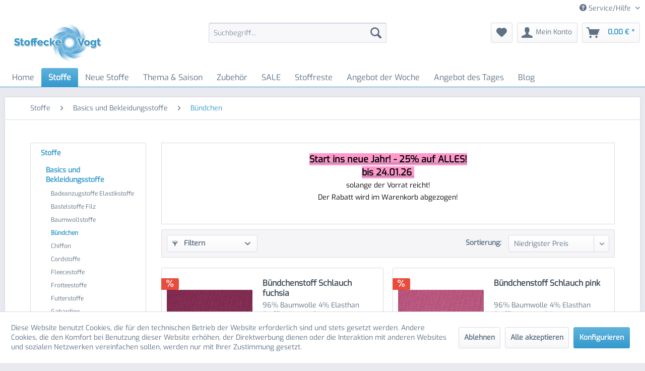

--- FILE ---
content_type: text/html; charset=UTF-8
request_url: https://www.stoffecke-vogt.de/stoffe/basics-und-bekleidungsstoffe/buendchen/
body_size: 19256
content:
<!DOCTYPE html> <html class="no-js" lang="de" itemscope="itemscope" itemtype="https://schema.org/WebPage"> <head> <meta charset="utf-8"><script>window.dataLayer = window.dataLayer || [];</script><script>window.dataLayer.push({"ecommerce":{"currencyCode":"EUR","impressions":[{"name":"B\u00fcndchenstoff Schlauch fuchsia","id":"1150.13.935","price":"7.5","brand":"Swafing GmbH","category":"B\u00fcndchen","list":"Category","position":"1"},{"name":"B\u00fcndchenstoff Schlauch pink","id":"1150.13.934","price":"7.5","brand":"Swafing GmbH","category":"B\u00fcndchen","list":"Category","position":"2"},{"name":"B\u00fcndchenstoff Schlauch hellblau","id":"1150.13.252","price":"7.5","brand":"Swafing GmbH","category":"B\u00fcndchen","list":"Category","position":"3"},{"name":"B\u00fcndchenstoff Schlauch rot","id":"1150.13.638","price":"7.5","brand":"Swafing GmbH","category":"B\u00fcndchen","list":"Category","position":"4"},{"name":"B\u00fcndchenstoff Schlauch rosa","id":"1150.13.432","price":"7.5","brand":"Swafing GmbH","category":"B\u00fcndchen","list":"Category","position":"5"},{"name":"B\u00fcndchenstoff Schlauch natur","id":"1150.13.010","price":"7.5","brand":"Swafing GmbH","category":"B\u00fcndchen","list":"Category","position":"6"},{"name":"B\u00fcndchen Stoff Schlauch URSULA wei\u00df","id":"1537.23.01","price":"15.3","brand":"Hilco","category":"B\u00fcndchen","list":"Category","position":"7"},{"name":"B\u00fcndchen Stoff Schlauch URSULA rot","id":"1537.23.70","price":"15.3","brand":"Hilco","category":"B\u00fcndchen","list":"Category","position":"8"}]},"google_tag_params":{"ecomm_pagetype":"category","ecomm_prodid":["1150.13.935","1150.13.934","1150.13.252","1150.13.638","1150.13.432","1150.13.010","1537.23.01","1537.23.70"],"ecomm_category":"B\u00fcndchen"}});</script><!-- WbmTagManager -->
<script>
var googleTagManagerFunction = function(w,d,s,l,i) {
    w[l]=w[l]||[];
    w[l].push({'gtm.start':new Date().getTime(),event:'gtm.js'});
    var f=d.getElementsByTagName(s)[0],j=d.createElement(s),dl=l!='dataLayer'?'&l='+l:'';
    j.async=true;
    j.src='https://www.googletagmanager.com/gtm.js?id='+i+dl+'';
    f.parentNode.insertBefore(j,f);
};

setTimeout(() => {
    googleTagManagerFunction(window,document,'script','dataLayer','GTM-NN86ZRL');
}, 3000);
</script>
<!-- End WbmTagManager --> <meta name="author" content="" /> <meta name="robots" content="index,follow" /> <meta name="revisit-after" content="15 days" /> <meta name="keywords" content="Bündchenstoffe, Meterware" /> <meta name="description" content="Bündchenstoffe können wir Ihnen in verschiedenen Farben und in hochwertiger Qualität anbieten damit Sie lange Freude an Ihren Kleidungsstücke haben." /> <meta property="og:type" content="product.group" /> <meta property="og:site_name" content="Stoffecke Vogt" /> <meta property="og:title" content="Bündchen" /> <meta property="og:description" content="Bündchenstoffe können wir Ihnen in verschiedenen Farben und in hochwertiger Qualität anbieten damit Sie lange Freude an Ihren Kleidungsstücke haben." /> <meta name="twitter:card" content="product" /> <meta name="twitter:site" content="Stoffecke Vogt" /> <meta name="twitter:title" content="Bündchen" /> <meta name="twitter:description" content="Bündchenstoffe können wir Ihnen in verschiedenen Farben und in hochwertiger Qualität anbieten damit Sie lange Freude an Ihren Kleidungsstücke haben." /> <meta property="og:image" content="https://www.stoffecke-vogt.de/media/image/c3/6b/e8/sev_b2c.png" /> <meta name="twitter:image" content="https://www.stoffecke-vogt.de/media/image/c3/6b/e8/sev_b2c.png" /> <meta itemprop="copyrightHolder" content="Stoffecke Vogt" /> <meta itemprop="copyrightYear" content="2014" /> <meta itemprop="isFamilyFriendly" content="True" /> <meta itemprop="image" content="https://www.stoffecke-vogt.de/media/image/c3/6b/e8/sev_b2c.png" /> <meta name="viewport" content="width=device-width, initial-scale=1.0"> <meta name="mobile-web-app-capable" content="yes"> <meta name="apple-mobile-web-app-title" content="Stoffecke Vogt"> <meta name="apple-mobile-web-app-capable" content="yes"> <meta name="apple-mobile-web-app-status-bar-style" content="default"> <link rel="apple-touch-icon-precomposed" href="https://www.stoffecke-vogt.de/media/image/89/de/04/Logo-Vogt.jpg"> <link rel="shortcut icon" href="https://www.stoffecke-vogt.de/media/unknown/d9/0c/f4/favicon.ico"> <meta name="msapplication-navbutton-color" content="#3399cc" /> <meta name="application-name" content="Stoffecke Vogt" /> <meta name="msapplication-starturl" content="https://www.stoffecke-vogt.de/" /> <meta name="msapplication-window" content="width=1024;height=768" /> <meta name="msapplication-TileImage" content="https://www.stoffecke-vogt.de/media/image/89/de/04/Logo-Vogt.jpg"> <meta name="msapplication-TileColor" content="#3399cc"> <meta name="theme-color" content="#3399cc" /> <link rel="canonical" href="https://www.stoffecke-vogt.de/stoffe/basics-und-bekleidungsstoffe/buendchen/"/> <title itemprop="name">Bündchenstoffe in verschiedenen Farben lieferbar | Stoffecke Vogt</title> <link href="/web/cache/1762385315_521359c29166368a80555d2ae9455107.css" media="all" rel="stylesheet" type="text/css" /> <script>
window.basketData = {
hasData: false,
data:[]
};
</script> <script>
var gaProperty = 'G-9DSBD0GPG4';
// Disable tracking if the opt-out cookie exists.
var disableStr = 'ga-disable-' + gaProperty;
if (document.cookie.indexOf(disableStr + '=true') > -1) {
window[disableStr] = true;
}
// Opt-out function
function gaOptout() {
document.cookie = disableStr + '=true; expires=Thu, 31 Dec 2199 23:59:59 UTC; path=/';
window[disableStr] = true;
}
</script> <div data-googleAnalytics="true" data-googleConversionID="" data-googleConversionLabel="" data-googleConversionLanguage="" data-googleTrackingID="G-9DSBD0GPG4" data-googleAnonymizeIp="1" data-googleOptOutCookie="1" data-googleTrackingLibrary="ga" data-realAmount="" data-showCookieNote="1" data-cookieNoteMode="1" > </div> </head> <body class="is--ctl-listing is--act-index" ><!-- WbmTagManager (noscript) -->
<noscript><iframe src="https://www.googletagmanager.com/ns.html?id=GTM-NN86ZRL"
            height="0" width="0" style="display:none;visibility:hidden"></iframe></noscript>
<!-- End WbmTagManager (noscript) --> <div data-paypalUnifiedMetaDataContainer="true" data-paypalUnifiedRestoreOrderNumberUrl="https://www.stoffecke-vogt.de/widgets/PaypalUnifiedOrderNumber/restoreOrderNumber" class="is--hidden"> </div> <div class="page-wrap"> <noscript class="noscript-main"> <div class="alert is--warning"> <div class="alert--icon"> <i class="icon--element icon--warning"></i> </div> <div class="alert--content"> Um Stoffecke&#x20;Vogt in vollem Umfang nutzen zu k&ouml;nnen, empfehlen wir Ihnen Javascript in Ihrem Browser zu aktiveren. </div> </div> </noscript> <header class="header-main"> <div class="top-bar"> <div class="container block-group"> <nav class="top-bar--navigation block" role="menubar">   <div class="navigation--entry entry--compare is--hidden" role="menuitem" aria-haspopup="true" data-drop-down-menu="true">   </div> <div class="navigation--entry entry--service has--drop-down" role="menuitem" aria-haspopup="true" data-drop-down-menu="true"> <i class="icon--service"></i> Service/Hilfe <ul class="service--list is--rounded" role="menu"> <li class="service--entry" role="menuitem"> <a class="service--link" href="https://www.stoffecke-vogt.de/kontaktformular" title="Kontakt" target="_self"> Kontakt </a> </li> <li class="service--entry" role="menuitem"> <a class="service--link" href="https://www.stoffecke-vogt.de/agb" title="AGB" > AGB </a> </li> <li class="service--entry" role="menuitem"> <a class="service--link" href="https://www.stoffecke-vogt.de/registerFC/index/sValidation/H" title="Händler-Login" > Händler-Login </a> </li> <li class="service--entry" role="menuitem"> <a class="service--link" href="https://www.stoffecke-vogt.de/impressum" title="Impressum" > Impressum </a> </li> <li class="service--entry" role="menuitem"> <a class="service--link" href="https://www.stoffecke-vogt.de/datenschutz" title="Datenschutz" > Datenschutz </a> </li> <li class="service--entry" role="menuitem"> <a class="service--link" href="https://www.stoffecke-vogt.de/widerrufsrecht" title="Widerrufsrecht" > Widerrufsrecht </a> </li> <li class="service--entry" role="menuitem"> <a class="service--link" href="https://www.stoffecke-vogt.de/widerrufsformular" title="Widerrufsformular" > Widerrufsformular </a> </li> <li class="service--entry" role="menuitem"> <a class="service--link" href="https://www.stoffecke-vogt.de/oeffnungszeiten" title="Öffnungszeiten" > Öffnungszeiten </a> </li> <li class="service--entry" role="menuitem"> <a class="service--link" href="https://www.stoffecke-vogt.de/zahlungsmoeglichkeiten" title="Zahlungsmöglichkeiten" > Zahlungsmöglichkeiten </a> </li> <li class="service--entry" role="menuitem"> <a class="service--link" href="https://www.stoffecke-vogt.de/versand-und-zahlungsbedingungen" title="Versand und Zahlungsbedingungen" > Versand und Zahlungsbedingungen </a> </li> <li class="service--entry" role="menuitem"> <a class="service--link" href="https://www.stoffecke-vogt.de/mindestbestellmengen" title="Mindestbestellmengen" > Mindestbestellmengen </a> </li> <li class="service--entry" role="menuitem"> <a class="service--link" href="javascript:openCookieConsentManager()" title="Cookie-Einstellungen" > Cookie-Einstellungen </a> </li> <li class="service--entry" role="menuitem"> <a class="service--link" href="https://www.stoffecke-vogt.de/stoffmuster-bestellung" title="Stoffmusterbestellung" target="_self"> Stoffmusterbestellung </a> </li> </ul> </div> </nav> </div> </div> <div class="container header--navigation"> <div class="logo-main block-group" role="banner"> <div class="logo--shop block"> <a class="logo--link" href="https://www.stoffecke-vogt.de/" title="Stoffecke Vogt - zur Startseite wechseln"> <picture> <source srcset="https://www.stoffecke-vogt.de/media/image/c3/6b/e8/sev_b2c.png" media="(min-width: 78.75em)"> <source srcset="https://www.stoffecke-vogt.de/media/image/c3/6b/e8/sev_b2c.png" media="(min-width: 64em)"> <source srcset="https://www.stoffecke-vogt.de/media/image/c3/6b/e8/sev_b2c.png" media="(min-width: 48em)"> <img srcset="https://www.stoffecke-vogt.de/media/image/c3/6b/e8/sev_b2c.png" alt="Stoffecke Vogt - zur Startseite wechseln" /> </picture> </a> </div> </div> <nav class="shop--navigation block-group"> <ul class="navigation--list block-group" role="menubar"> <li class="navigation--entry entry--menu-left" role="menuitem"> <a class="entry--link entry--trigger btn is--icon-left" href="#offcanvas--left" data-offcanvas="true" data-offCanvasSelector=".sidebar-main" aria-label="Menü"> <i class="icon--menu"></i> Menü </a> </li> <li class="navigation--entry entry--search" role="menuitem" data-search="true" aria-haspopup="true" data-minLength="3"> <a class="btn entry--link entry--trigger" href="#show-hide--search" title="Suche anzeigen / schließen" aria-label="Suche anzeigen / schließen"> <i class="icon--search"></i> <span class="search--display">Suchen</span> </a> <form action="/search" method="get" class="main-search--form"> <input type="search" name="sSearch" aria-label="Suchbegriff..." class="main-search--field" autocomplete="off" autocapitalize="off" placeholder="Suchbegriff..." maxlength="30" /> <button type="submit" class="main-search--button" aria-label="Suchen"> <i class="icon--search"></i> <span class="main-search--text">Suchen</span> </button> <div class="form--ajax-loader">&nbsp;</div> </form> <div class="main-search--results"></div> </li>  <li class="navigation--entry entry--notepad" role="menuitem"> <a href="https://www.stoffecke-vogt.de/note" title="Merkzettel" aria-label="Merkzettel" class="btn"> <i class="icon--heart"></i> </a> </li> <li class="navigation--entry entry--account with-slt" role="menuitem" data-offcanvas="true" data-offCanvasSelector=".account--dropdown-navigation"> <a href="https://www.stoffecke-vogt.de/account" title="Mein Konto" aria-label="Mein Konto" class="btn is--icon-left entry--link account--link"> <i class="icon--account"></i> <span class="account--display"> Mein Konto </span> </a> <div class="account--dropdown-navigation"> <div class="navigation--smartphone"> <div class="entry--close-off-canvas"> <a href="#close-account-menu" class="account--close-off-canvas" title="Menü schließen" aria-label="Menü schließen"> Menü schließen <i class="icon--arrow-right"></i> </a> </div> </div> <div class="account--menu is--rounded is--personalized"> <span class="navigation--headline"> Mein Konto </span> <div class="account--menu-container"> <ul class="sidebar--navigation navigation--list is--level0 show--active-items"> <li class="navigation--entry"> <span class="navigation--signin"> <a href="https://www.stoffecke-vogt.de/account#hide-registration" class="blocked--link btn is--primary navigation--signin-btn" data-collapseTarget="#registration" data-action="close"> Anmelden </a> <span class="navigation--register"> oder <a href="https://www.stoffecke-vogt.de/account#show-registration" class="blocked--link" data-collapseTarget="#registration" data-action="open"> registrieren </a> </span> </span> </li> <li class="navigation--entry"> <a href="https://www.stoffecke-vogt.de/account" title="Übersicht" class="navigation--link"> Übersicht </a> </li> <li class="navigation--entry"> <a href="https://www.stoffecke-vogt.de/account/profile" title="Persönliche Daten" class="navigation--link" rel="nofollow"> Persönliche Daten </a> </li> <li class="navigation--entry"> <a href="https://www.stoffecke-vogt.de/address/index/sidebar/" title="Adressen" class="navigation--link" rel="nofollow"> Adressen </a> </li> <li class="navigation--entry"> <a href="https://www.stoffecke-vogt.de/account/payment" title="Zahlungsarten" class="navigation--link" rel="nofollow"> Zahlungsarten </a> </li> <li class="navigation--entry"> <a href="https://www.stoffecke-vogt.de/account/orders" title="Bestellungen" class="navigation--link" rel="nofollow"> Bestellungen </a> </li> <li class="navigation--entry"> <a href="https://www.stoffecke-vogt.de/note" title="Merkzettel" class="navigation--link" rel="nofollow"> Merkzettel </a> </li> </ul> </div> </div> </div> </li> <li class="navigation--entry entry--cart" role="menuitem"> <a class="btn is--icon-left cart--link" href="https://www.stoffecke-vogt.de/checkout/cart" title="Warenkorb" aria-label="Warenkorb"> <span class="cart--display"> Warenkorb </span> <span class="badge is--primary is--minimal cart--quantity is--hidden">0</span> <i class="icon--basket"></i> <span class="cart--amount"> 0,00&nbsp;&euro; * </span> </a> <div class="ajax-loader">&nbsp;</div> </li>  </ul> </nav> <div class="container--ajax-cart" data-collapse-cart="true" data-displayMode="offcanvas"></div> </div> </header> <nav class="navigation-main"> <div class="container" data-menu-scroller="true" data-listSelector=".navigation--list.container" data-viewPortSelector=".navigation--list-wrapper"> <div class="navigation--list-wrapper"> <ul class="navigation--list container" role="menubar" itemscope="itemscope" itemtype="https://schema.org/SiteNavigationElement"> <li class="navigation--entry is--home" role="menuitem"><a class="navigation--link is--first" href="https://www.stoffecke-vogt.de/" title="Home" aria-label="Home" itemprop="url"><span itemprop="name">Home</span></a></li><li class="navigation--entry is--active" role="menuitem"><a class="navigation--link is--active" href="https://www.stoffecke-vogt.de/stoffe/" title="Stoffe" aria-label="Stoffe" itemprop="url"><span itemprop="name">Stoffe</span></a></li><li class="navigation--entry" role="menuitem"><a class="navigation--link" href="https://www.stoffecke-vogt.de/neue-stoffe/" title="Neue Stoffe" aria-label="Neue Stoffe" itemprop="url"><span itemprop="name">Neue Stoffe</span></a></li><li class="navigation--entry" role="menuitem"><a class="navigation--link" href="https://www.stoffecke-vogt.de/thema-saison/" title="Thema & Saison" aria-label="Thema & Saison" itemprop="url"><span itemprop="name">Thema & Saison</span></a></li><li class="navigation--entry" role="menuitem"><a class="navigation--link" href="https://www.stoffecke-vogt.de/zubehoer/" title="Zubehör" aria-label="Zubehör" itemprop="url"><span itemprop="name">Zubehör</span></a></li><li class="navigation--entry" role="menuitem"><a class="navigation--link" href="https://www.stoffecke-vogt.de/sale/" title="SALE" aria-label="SALE" itemprop="url"><span itemprop="name">SALE</span></a></li><li class="navigation--entry" role="menuitem"><a class="navigation--link" href="https://www.stoffecke-vogt.de/stoffreste/" title="Stoffreste" aria-label="Stoffreste" itemprop="url"><span itemprop="name">Stoffreste</span></a></li><li class="navigation--entry" role="menuitem"><a class="navigation--link" href="https://www.stoffecke-vogt.de/angebot-der-woche/" title="Angebot der Woche" aria-label="Angebot der Woche" itemprop="url"><span itemprop="name">Angebot der Woche</span></a></li><li class="navigation--entry" role="menuitem"><a class="navigation--link" href="https://www.stoffecke-vogt.de/angebot-des-tages/" title="Angebot des Tages" aria-label="Angebot des Tages" itemprop="url"><span itemprop="name">Angebot des Tages</span></a></li><li class="navigation--entry" role="menuitem"><a class="navigation--link" href="https://www.stoffecke-vogt.de/blog/" title="Blog" aria-label="Blog" itemprop="url"><span itemprop="name">Blog</span></a></li> </ul> </div> <div class="advanced-menu" data-advanced-menu="true" data-hoverDelay="250"> <div class="menu--container"> <div class="button-container"> <a href="https://www.stoffecke-vogt.de/stoffe/" class="button--category" aria-label="Zur Kategorie Stoffe" title="Zur Kategorie Stoffe"> <i class="icon--arrow-right"></i> Zur Kategorie Stoffe </a> <span class="button--close"> <i class="icon--cross"></i> </span> </div> <div class="content--wrapper has--content"> <ul class="menu--list menu--level-0 columns--4" style="width: 100%;"> <li class="menu--list-item item--level-0" style="width: 100%"> <a href="https://www.stoffecke-vogt.de/stoffe/basics-und-bekleidungsstoffe/" class="menu--list-item-link" aria-label="Basics und Bekleidungsstoffe" title="Basics und Bekleidungsstoffe">Basics und Bekleidungsstoffe</a> <ul class="menu--list menu--level-1 columns--4"> <li class="menu--list-item item--level-1"> <a href="https://www.stoffecke-vogt.de/stoffe/basics-und-bekleidungsstoffe/badeanzugstoffe-elastikstoffe/" class="menu--list-item-link" aria-label="Badeanzugstoffe Elastikstoffe" title="Badeanzugstoffe Elastikstoffe">Badeanzugstoffe Elastikstoffe</a> </li> <li class="menu--list-item item--level-1"> <a href="https://www.stoffecke-vogt.de/stoffe/basics-und-bekleidungsstoffe/bastelstoffe-filz/" class="menu--list-item-link" aria-label="Bastelstoffe Filz" title="Bastelstoffe Filz">Bastelstoffe Filz</a> </li> <li class="menu--list-item item--level-1"> <a href="https://www.stoffecke-vogt.de/stoffe/basics-und-bekleidungsstoffe/baumwollstoffe/" class="menu--list-item-link" aria-label="Baumwollstoffe" title="Baumwollstoffe">Baumwollstoffe</a> </li> <li class="menu--list-item item--level-1"> <a href="https://www.stoffecke-vogt.de/stoffe/basics-und-bekleidungsstoffe/buendchen/" class="menu--list-item-link" aria-label="Bündchen" title="Bündchen">Bündchen</a> </li> <li class="menu--list-item item--level-1"> <a href="https://www.stoffecke-vogt.de/stoffe/basics-und-bekleidungsstoffe/chiffon/" class="menu--list-item-link" aria-label="Chiffon" title="Chiffon">Chiffon</a> </li> <li class="menu--list-item item--level-1"> <a href="https://www.stoffecke-vogt.de/stoffe/basics-und-bekleidungsstoffe/cordstoffe/" class="menu--list-item-link" aria-label="Cordstoffe" title="Cordstoffe">Cordstoffe</a> </li> <li class="menu--list-item item--level-1"> <a href="https://www.stoffecke-vogt.de/stoffe/basics-und-bekleidungsstoffe/fleecestoffe/" class="menu--list-item-link" aria-label="Fleecestoffe" title="Fleecestoffe">Fleecestoffe</a> </li> <li class="menu--list-item item--level-1"> <a href="https://www.stoffecke-vogt.de/stoffe/basics-und-bekleidungsstoffe/frotteestoffe/" class="menu--list-item-link" aria-label="Frotteestoffe" title="Frotteestoffe">Frotteestoffe</a> </li> <li class="menu--list-item item--level-1"> <a href="https://www.stoffecke-vogt.de/stoffe/basics-und-bekleidungsstoffe/futterstoffe/" class="menu--list-item-link" aria-label="Futterstoffe" title="Futterstoffe">Futterstoffe</a> </li> <li class="menu--list-item item--level-1"> <a href="https://www.stoffecke-vogt.de/stoffe/basics-und-bekleidungsstoffe/gabardine/" class="menu--list-item-link" aria-label="Gabardine" title="Gabardine">Gabardine</a> </li> <li class="menu--list-item item--level-1"> <a href="https://www.stoffecke-vogt.de/stoffe/basics-und-bekleidungsstoffe/georgette/" class="menu--list-item-link" aria-label="Georgette" title="Georgette">Georgette</a> </li> <li class="menu--list-item item--level-1"> <a href="https://www.stoffecke-vogt.de/stoffe/basics-und-bekleidungsstoffe/jacquard/" class="menu--list-item-link" aria-label="Jacquard" title="Jacquard">Jacquard</a> </li> <li class="menu--list-item item--level-1"> <a href="https://www.stoffecke-vogt.de/stoffe/basics-und-bekleidungsstoffe/jeansstoffe/" class="menu--list-item-link" aria-label="Jeansstoffe" title="Jeansstoffe">Jeansstoffe</a> </li> <li class="menu--list-item item--level-1"> <a href="https://www.stoffecke-vogt.de/stoffe/basics-und-bekleidungsstoffe/jersey-stoffe/" class="menu--list-item-link" aria-label="Jersey Stoffe" title="Jersey Stoffe">Jersey Stoffe</a> </li> <li class="menu--list-item item--level-1"> <a href="https://www.stoffecke-vogt.de/stoffe/basics-und-bekleidungsstoffe/koeperstoffe/" class="menu--list-item-link" aria-label="Köperstoffe" title="Köperstoffe">Köperstoffe</a> </li> <li class="menu--list-item item--level-1"> <a href="https://www.stoffecke-vogt.de/stoffe/basics-und-bekleidungsstoffe/kunstfell-kunstpelz/" class="menu--list-item-link" aria-label="Kunstfell Kunstpelz" title="Kunstfell Kunstpelz">Kunstfell Kunstpelz</a> </li> <li class="menu--list-item item--level-1"> <a href="https://www.stoffecke-vogt.de/stoffe/basics-und-bekleidungsstoffe/kunstleder/" class="menu--list-item-link" aria-label="Kunstleder" title="Kunstleder">Kunstleder</a> </li> <li class="menu--list-item item--level-1"> <a href="https://www.stoffecke-vogt.de/stoffe/basics-und-bekleidungsstoffe/leinenstoffe/" class="menu--list-item-link" aria-label="Leinenstoffe" title="Leinenstoffe">Leinenstoffe</a> </li> <li class="menu--list-item item--level-1"> <a href="https://www.stoffecke-vogt.de/stoffe/basics-und-bekleidungsstoffe/microfaserstoffe/" class="menu--list-item-link" aria-label="Microfaserstoffe" title="Microfaserstoffe">Microfaserstoffe</a> </li> <li class="menu--list-item item--level-1"> <a href="https://www.stoffecke-vogt.de/stoffe/basics-und-bekleidungsstoffe/musselin/" class="menu--list-item-link" aria-label="Musselin" title="Musselin">Musselin</a> </li> <li class="menu--list-item item--level-1"> <a href="https://www.stoffecke-vogt.de/stoffe/basics-und-bekleidungsstoffe/nicky-stoffe/" class="menu--list-item-link" aria-label="Nicky Stoffe" title="Nicky Stoffe">Nicky Stoffe</a> </li> <li class="menu--list-item item--level-1"> <a href="https://www.stoffecke-vogt.de/stoffe/basics-und-bekleidungsstoffe/organza/" class="menu--list-item-link" aria-label="Organza" title="Organza">Organza</a> </li> <li class="menu--list-item item--level-1"> <a href="https://www.stoffecke-vogt.de/stoffe/basics-und-bekleidungsstoffe/pluesch/" class="menu--list-item-link" aria-label="Plüsch" title="Plüsch">Plüsch</a> </li> <li class="menu--list-item item--level-1"> <a href="https://www.stoffecke-vogt.de/stoffe/basics-und-bekleidungsstoffe/power-stoffe/" class="menu--list-item-link" aria-label="Power Stoffe" title="Power Stoffe">Power Stoffe</a> </li> <li class="menu--list-item item--level-1"> <a href="https://www.stoffecke-vogt.de/stoffe/basics-und-bekleidungsstoffe/samtstoffe/" class="menu--list-item-link" aria-label="Samtstoffe" title="Samtstoffe">Samtstoffe</a> </li> <li class="menu--list-item item--level-1"> <a href="https://www.stoffecke-vogt.de/stoffe/basics-und-bekleidungsstoffe/satinstoffe/" class="menu--list-item-link" aria-label="Satinstoffe" title="Satinstoffe">Satinstoffe</a> </li> <li class="menu--list-item item--level-1"> <a href="https://www.stoffecke-vogt.de/stoffe/basics-und-bekleidungsstoffe/seidenstoffe/" class="menu--list-item-link" aria-label="Seidenstoffe" title="Seidenstoffe">Seidenstoffe</a> </li> <li class="menu--list-item item--level-1"> <a href="https://www.stoffecke-vogt.de/stoffe/basics-und-bekleidungsstoffe/slinky-stoffe/" class="menu--list-item-link" aria-label="Slinky Stoffe" title="Slinky Stoffe">Slinky Stoffe</a> </li> <li class="menu--list-item item--level-1"> <a href="https://www.stoffecke-vogt.de/stoffe/basics-und-bekleidungsstoffe/softshell/" class="menu--list-item-link" aria-label="Softshell" title="Softshell">Softshell</a> </li> <li class="menu--list-item item--level-1"> <a href="https://www.stoffecke-vogt.de/stoffe/basics-und-bekleidungsstoffe/spitzenstoffe-netze/" class="menu--list-item-link" aria-label="Spitzenstoffe Netze" title="Spitzenstoffe Netze">Spitzenstoffe Netze</a> </li> <li class="menu--list-item item--level-1"> <a href="https://www.stoffecke-vogt.de/stoffe/basics-und-bekleidungsstoffe/steppstoffe/" class="menu--list-item-link" aria-label="Steppstoffe" title="Steppstoffe">Steppstoffe</a> </li> <li class="menu--list-item item--level-1"> <a href="https://www.stoffecke-vogt.de/stoffe/basics-und-bekleidungsstoffe/strickstoffe/" class="menu--list-item-link" aria-label="Strickstoffe" title="Strickstoffe">Strickstoffe</a> </li> <li class="menu--list-item item--level-1"> <a href="https://www.stoffecke-vogt.de/stoffe/basics-und-bekleidungsstoffe/sweatstoffe/" class="menu--list-item-link" aria-label="Sweatstoffe" title="Sweatstoffe">Sweatstoffe</a> </li> <li class="menu--list-item item--level-1"> <a href="https://www.stoffecke-vogt.de/stoffe/basics-und-bekleidungsstoffe/taftstoffe/" class="menu--list-item-link" aria-label="Taftstoffe" title="Taftstoffe">Taftstoffe</a> </li> <li class="menu--list-item item--level-1"> <a href="https://www.stoffecke-vogt.de/stoffe/basics-und-bekleidungsstoffe/tuell/" class="menu--list-item-link" aria-label="Tüll" title="Tüll">Tüll</a> </li> <li class="menu--list-item item--level-1"> <a href="https://www.stoffecke-vogt.de/stoffe/basics-und-bekleidungsstoffe/walkstoffe-mantelveloure/" class="menu--list-item-link" aria-label="Walkstoffe Mantelveloure" title="Walkstoffe Mantelveloure">Walkstoffe Mantelveloure</a> </li> <li class="menu--list-item item--level-1"> <a href="https://www.stoffecke-vogt.de/stoffe/basics-und-bekleidungsstoffe/wasserabweisend-windabweisend/" class="menu--list-item-link" aria-label="wasserabweisend windabweisend" title="wasserabweisend windabweisend">wasserabweisend windabweisend</a> </li> </ul> </li> <li class="menu--list-item item--level-0" style="width: 100%"> <a href="https://www.stoffecke-vogt.de/stoffe/kinderstoffe/" class="menu--list-item-link" aria-label="Kinderstoffe" title="Kinderstoffe">Kinderstoffe</a> <ul class="menu--list menu--level-1 columns--4"> <li class="menu--list-item item--level-1"> <a href="https://www.stoffecke-vogt.de/stoffe/kinderstoffe/druckstoffe/" class="menu--list-item-link" aria-label="Druckstoffe" title="Druckstoffe">Druckstoffe</a> </li> <li class="menu--list-item item--level-1"> <a href="https://www.stoffecke-vogt.de/stoffe/kinderstoffe/fleece-kinderstoffe/" class="menu--list-item-link" aria-label="Fleece Kinderstoffe" title="Fleece Kinderstoffe">Fleece Kinderstoffe</a> </li> <li class="menu--list-item item--level-1"> <a href="https://www.stoffecke-vogt.de/stoffe/kinderstoffe/jersey-stoffe/" class="menu--list-item-link" aria-label="Jersey Stoffe" title="Jersey Stoffe">Jersey Stoffe</a> </li> <li class="menu--list-item item--level-1"> <a href="https://www.stoffecke-vogt.de/stoffe/kinderstoffe/kinder-dekostoffe/" class="menu--list-item-link" aria-label="Kinder Dekostoffe" title="Kinder Dekostoffe">Kinder Dekostoffe</a> </li> </ul> </li> <li class="menu--list-item item--level-0" style="width: 100%"> <a href="https://www.stoffecke-vogt.de/stoffe/dekostoffe/" class="menu--list-item-link" aria-label="Dekostoffe" title="Dekostoffe">Dekostoffe</a> </li> </ul> </div> </div> <div class="menu--container"> <div class="button-container"> <a href="https://www.stoffecke-vogt.de/neue-stoffe/" class="button--category" aria-label="Zur Kategorie Neue Stoffe" title="Zur Kategorie Neue Stoffe"> <i class="icon--arrow-right"></i> Zur Kategorie Neue Stoffe </a> <span class="button--close"> <i class="icon--cross"></i> </span> </div> <div class="content--wrapper has--teaser"> <div class="menu--teaser" style="width: 100%;"> <div class="teaser--headline">Neue Stoffe in unserem Sortiment</div> <div class="teaser--text"> hier findest du neue Stoffe welche wir in unser Sortiment aufgenommen haben. <a class="teaser--text-link" href="https://www.stoffecke-vogt.de/neue-stoffe/" aria-label="mehr erfahren" title="mehr erfahren"> mehr erfahren </a> </div> </div> </div> </div> <div class="menu--container"> <div class="button-container"> <a href="https://www.stoffecke-vogt.de/thema-saison/" class="button--category" aria-label="Zur Kategorie Thema &amp; Saison" title="Zur Kategorie Thema &amp; Saison"> <i class="icon--arrow-right"></i> Zur Kategorie Thema & Saison </a> <span class="button--close"> <i class="icon--cross"></i> </span> </div> <div class="content--wrapper has--content"> <ul class="menu--list menu--level-0 columns--4" style="width: 100%;"> <li class="menu--list-item item--level-0" style="width: 100%"> <a href="https://www.stoffecke-vogt.de/thema-saison/anzugstoffe-kostuemstoffe/" class="menu--list-item-link" aria-label="Anzugstoffe Kostümstoffe" title="Anzugstoffe Kostümstoffe">Anzugstoffe Kostümstoffe</a> </li> <li class="menu--list-item item--level-0" style="width: 100%"> <a href="https://www.stoffecke-vogt.de/thema-saison/blusenstoffe-hemdenstoffe/" class="menu--list-item-link" aria-label="Blusenstoffe Hemdenstoffe" title="Blusenstoffe Hemdenstoffe">Blusenstoffe Hemdenstoffe</a> <ul class="menu--list menu--level-1 columns--4"> <li class="menu--list-item item--level-1"> <a href="https://www.stoffecke-vogt.de/thema-saison/blusenstoffe-hemdenstoffe/blusenstoffe-hemdenstoffe-uni/" class="menu--list-item-link" aria-label="Blusenstoffe Hemdenstoffe uni" title="Blusenstoffe Hemdenstoffe uni">Blusenstoffe Hemdenstoffe uni</a> </li> <li class="menu--list-item item--level-1"> <a href="https://www.stoffecke-vogt.de/thema-saison/blusenstoffe-hemdenstoffe/blusenstoffe-hemdenstoffe-mehrfarbig/" class="menu--list-item-link" aria-label="Blusenstoffe Hemdenstoffe mehrfarbig" title="Blusenstoffe Hemdenstoffe mehrfarbig">Blusenstoffe Hemdenstoffe mehrfarbig</a> </li> </ul> </li> <li class="menu--list-item item--level-0" style="width: 100%"> <a href="https://www.stoffecke-vogt.de/thema-saison/brautstoffe/" class="menu--list-item-link" aria-label="Brautstoffe" title="Brautstoffe">Brautstoffe</a> <ul class="menu--list menu--level-1 columns--4"> <li class="menu--list-item item--level-1"> <a href="https://www.stoffecke-vogt.de/thema-saison/brautstoffe/batist-baumwollstoffe/" class="menu--list-item-link" aria-label="Batist &amp; Baumwollstoffe" title="Batist &amp; Baumwollstoffe">Batist & Baumwollstoffe</a> </li> <li class="menu--list-item item--level-1"> <a href="https://www.stoffecke-vogt.de/thema-saison/brautstoffe/chiffon/" class="menu--list-item-link" aria-label="Chiffon" title="Chiffon">Chiffon</a> </li> <li class="menu--list-item item--level-1"> <a href="https://www.stoffecke-vogt.de/thema-saison/brautstoffe/jacquard/" class="menu--list-item-link" aria-label="Jacquard" title="Jacquard">Jacquard</a> </li> <li class="menu--list-item item--level-1"> <a href="https://www.stoffecke-vogt.de/thema-saison/brautstoffe/organza/" class="menu--list-item-link" aria-label="Organza" title="Organza">Organza</a> </li> <li class="menu--list-item item--level-1"> <a href="https://www.stoffecke-vogt.de/thema-saison/brautstoffe/satin/" class="menu--list-item-link" aria-label="Satin" title="Satin">Satin</a> </li> <li class="menu--list-item item--level-1"> <a href="https://www.stoffecke-vogt.de/thema-saison/brautstoffe/seide/" class="menu--list-item-link" aria-label="Seide" title="Seide">Seide</a> </li> <li class="menu--list-item item--level-1"> <a href="https://www.stoffecke-vogt.de/thema-saison/brautstoffe/spitze/" class="menu--list-item-link" aria-label="Spitze" title="Spitze">Spitze</a> </li> <li class="menu--list-item item--level-1"> <a href="https://www.stoffecke-vogt.de/thema-saison/brautstoffe/taft/" class="menu--list-item-link" aria-label="Taft" title="Taft">Taft</a> </li> <li class="menu--list-item item--level-1"> <a href="https://www.stoffecke-vogt.de/thema-saison/brautstoffe/tuell/" class="menu--list-item-link" aria-label="Tüll" title="Tüll">Tüll</a> </li> <li class="menu--list-item item--level-1"> <a href="https://www.stoffecke-vogt.de/thema-saison/brautstoffe/weitere-brautkleiderstoffe/" class="menu--list-item-link" aria-label="weitere Brautkleiderstoffe" title="weitere Brautkleiderstoffe">weitere Brautkleiderstoffe</a> </li> </ul> </li> <li class="menu--list-item item--level-0" style="width: 100%"> <a href="https://www.stoffecke-vogt.de/thema-saison/dirndlstoffe-trachtenstoffe/" class="menu--list-item-link" aria-label="Dirndlstoffe Trachtenstoffe" title="Dirndlstoffe Trachtenstoffe">Dirndlstoffe Trachtenstoffe</a> </li> <li class="menu--list-item item--level-0" style="width: 100%"> <a href="https://www.stoffecke-vogt.de/thema-saison/mantelstoffe-jackenstoffe/" class="menu--list-item-link" aria-label="Mantelstoffe Jackenstoffe" title="Mantelstoffe Jackenstoffe">Mantelstoffe Jackenstoffe</a> </li> <li class="menu--list-item item--level-0" style="width: 100%"> <a href="https://www.stoffecke-vogt.de/thema-saison/patchworkstoffe/" class="menu--list-item-link" aria-label="Patchworkstoffe" title="Patchworkstoffe">Patchworkstoffe</a> </li> <li class="menu--list-item item--level-0" style="width: 100%"> <a href="https://www.stoffecke-vogt.de/thema-saison/leichte-stoffe/" class="menu--list-item-link" aria-label="leichte Stoffe" title="leichte Stoffe">leichte Stoffe</a> <ul class="menu--list menu--level-1 columns--4"> </ul> </li> <li class="menu--list-item item--level-0" style="width: 100%"> <a href="https://www.stoffecke-vogt.de/thema-saison/hauswaesche-stoffe/" class="menu--list-item-link" aria-label="Hauswäsche Stoffe" title="Hauswäsche Stoffe">Hauswäsche Stoffe</a> </li> <li class="menu--list-item item--level-0" style="width: 100%"> <a href="https://www.stoffecke-vogt.de/thema-saison/karnevalsstoffe/" class="menu--list-item-link" aria-label="Karnevalsstoffe" title="Karnevalsstoffe">Karnevalsstoffe</a> <ul class="menu--list menu--level-1 columns--4"> <li class="menu--list-item item--level-1"> <a href="https://www.stoffecke-vogt.de/thema-saison/karnevalsstoffe/druckstoffe/" class="menu--list-item-link" aria-label="Druckstoffe" title="Druckstoffe">Druckstoffe</a> </li> <li class="menu--list-item item--level-1"> <a href="https://www.stoffecke-vogt.de/thema-saison/karnevalsstoffe/folien-hologramm/" class="menu--list-item-link" aria-label="Folien &amp; Hologramm" title="Folien &amp; Hologramm">Folien & Hologramm</a> </li> <li class="menu--list-item item--level-1"> <a href="https://www.stoffecke-vogt.de/thema-saison/karnevalsstoffe/jacquard-brokat/" class="menu--list-item-link" aria-label="Jacquard &amp; Brokat" title="Jacquard &amp; Brokat">Jacquard & Brokat</a> </li> <li class="menu--list-item item--level-1"> <a href="https://www.stoffecke-vogt.de/thema-saison/karnevalsstoffe/jute-rupfen/" class="menu--list-item-link" aria-label="Jute Rupfen" title="Jute Rupfen">Jute Rupfen</a> </li> <li class="menu--list-item item--level-1"> <a href="https://www.stoffecke-vogt.de/thema-saison/karnevalsstoffe/lackstoffe/" class="menu--list-item-link" aria-label="Lackstoffe" title="Lackstoffe">Lackstoffe</a> </li> <li class="menu--list-item item--level-1"> <a href="https://www.stoffecke-vogt.de/thema-saison/karnevalsstoffe/paillettenstoffe/" class="menu--list-item-link" aria-label="Paillettenstoffe" title="Paillettenstoffe">Paillettenstoffe</a> </li> <li class="menu--list-item item--level-1"> <a href="https://www.stoffecke-vogt.de/thema-saison/karnevalsstoffe/plueschstoffe/" class="menu--list-item-link" aria-label="Plüschstoffe" title="Plüschstoffe">Plüschstoffe</a> </li> <li class="menu--list-item item--level-1"> <a href="https://www.stoffecke-vogt.de/thema-saison/karnevalsstoffe/samtstoffe/" class="menu--list-item-link" aria-label="Samtstoffe" title="Samtstoffe">Samtstoffe</a> </li> <li class="menu--list-item item--level-1"> <a href="https://www.stoffecke-vogt.de/thema-saison/karnevalsstoffe/satinstoffe/" class="menu--list-item-link" aria-label="Satinstoffe" title="Satinstoffe">Satinstoffe</a> </li> <li class="menu--list-item item--level-1"> <a href="https://www.stoffecke-vogt.de/thema-saison/karnevalsstoffe/veloursstoffe/" class="menu--list-item-link" aria-label="Veloursstoffe" title="Veloursstoffe">Veloursstoffe</a> </li> <li class="menu--list-item item--level-1"> <a href="https://www.stoffecke-vogt.de/thema-saison/karnevalsstoffe/leichte-stoffe/" class="menu--list-item-link" aria-label="leichte Stoffe" title="leichte Stoffe">leichte Stoffe</a> </li> <li class="menu--list-item item--level-1"> <a href="https://www.stoffecke-vogt.de/thema-saison/karnevalsstoffe/weitere-karnevalsstoffe/" class="menu--list-item-link" aria-label="weitere Karnevalsstoffe" title="weitere Karnevalsstoffe">weitere Karnevalsstoffe</a> </li> </ul> </li> <li class="menu--list-item item--level-0" style="width: 100%"> <a href="https://www.stoffecke-vogt.de/thema-saison/weihnachtsstoffe/" class="menu--list-item-link" aria-label="Weihnachtsstoffe" title="Weihnachtsstoffe">Weihnachtsstoffe</a> <ul class="menu--list menu--level-1 columns--4"> <li class="menu--list-item item--level-1"> <a href="https://www.stoffecke-vogt.de/thema-saison/weihnachtsstoffe/dekostoffe/" class="menu--list-item-link" aria-label="Dekostoffe" title="Dekostoffe">Dekostoffe</a> </li> <li class="menu--list-item item--level-1"> <a href="https://www.stoffecke-vogt.de/thema-saison/weihnachtsstoffe/druckstoffe/" class="menu--list-item-link" aria-label="Druckstoffe" title="Druckstoffe">Druckstoffe</a> </li> <li class="menu--list-item item--level-1"> <a href="https://www.stoffecke-vogt.de/thema-saison/weihnachtsstoffe/weitere-weihnachtsstoffe/" class="menu--list-item-link" aria-label="weitere Weihnachtsstoffe" title="weitere Weihnachtsstoffe">weitere Weihnachtsstoffe</a> </li> </ul> </li> <li class="menu--list-item item--level-0" style="width: 100%"> <a href="https://www.stoffecke-vogt.de/thema-saison/stoffe-weiss-blau/" class="menu--list-item-link" aria-label="Stoffe weiß blau" title="Stoffe weiß blau">Stoffe weiß blau</a> </li> <li class="menu--list-item item--level-0" style="width: 100%"> <a href="https://www.stoffecke-vogt.de/thema-saison/osterstoffe/" class="menu--list-item-link" aria-label="Osterstoffe" title="Osterstoffe">Osterstoffe</a> </li> <li class="menu--list-item item--level-0" style="width: 100%"> <a href="https://www.stoffecke-vogt.de/thema-saison/behelfsmasken-stoffe-zubehoer/" class="menu--list-item-link" aria-label="Behelfsmasken Stoffe Zubehör" title="Behelfsmasken Stoffe Zubehör">Behelfsmasken Stoffe Zubehör</a> <ul class="menu--list menu--level-1 columns--4"> <li class="menu--list-item item--level-1"> <a href="https://www.stoffecke-vogt.de/thema-saison/behelfsmasken-stoffe-zubehoer/baumwollstoffe/" class="menu--list-item-link" aria-label="Baumwollstoffe" title="Baumwollstoffe">Baumwollstoffe</a> </li> <li class="menu--list-item item--level-1"> <a href="https://www.stoffecke-vogt.de/thema-saison/behelfsmasken-stoffe-zubehoer/schraegband/" class="menu--list-item-link" aria-label="Schrägband " title="Schrägband ">Schrägband </a> </li> <li class="menu--list-item item--level-1"> <a href="https://www.stoffecke-vogt.de/thema-saison/behelfsmasken-stoffe-zubehoer/draht-fuer-nasenbuegel/" class="menu--list-item-link" aria-label="Draht für Nasenbügel" title="Draht für Nasenbügel">Draht für Nasenbügel</a> </li> <li class="menu--list-item item--level-1"> <a href="https://www.stoffecke-vogt.de/thema-saison/behelfsmasken-stoffe-zubehoer/gummiband/" class="menu--list-item-link" aria-label="Gummiband" title="Gummiband">Gummiband</a> </li> <li class="menu--list-item item--level-1"> <a href="https://www.stoffecke-vogt.de/thema-saison/behelfsmasken-stoffe-zubehoer/einlagen/" class="menu--list-item-link" aria-label="Einlagen" title="Einlagen">Einlagen</a> </li> </ul> </li> </ul> </div> </div> <div class="menu--container"> <div class="button-container"> <a href="https://www.stoffecke-vogt.de/zubehoer/" class="button--category" aria-label="Zur Kategorie Zubehör" title="Zur Kategorie Zubehör"> <i class="icon--arrow-right"></i> Zur Kategorie Zubehör </a> <span class="button--close"> <i class="icon--cross"></i> </span> </div> <div class="content--wrapper has--content"> <ul class="menu--list menu--level-0 columns--4" style="width: 100%;"> <li class="menu--list-item item--level-0" style="width: 100%"> <a href="https://www.stoffecke-vogt.de/zubehoer/accessoires/" class="menu--list-item-link" aria-label="Accessoires" title="Accessoires">Accessoires</a> </li> <li class="menu--list-item item--level-0" style="width: 100%"> <a href="https://www.stoffecke-vogt.de/zubehoer/gardinenzubehoer/" class="menu--list-item-link" aria-label="Gardinenzubehör" title="Gardinenzubehör">Gardinenzubehör</a> <ul class="menu--list menu--level-1 columns--4"> <li class="menu--list-item item--level-1"> <a href="https://www.stoffecke-vogt.de/zubehoer/gardinenzubehoer/gardinenbaender/" class="menu--list-item-link" aria-label="Gardinenbänder" title="Gardinenbänder">Gardinenbänder</a> </li> <li class="menu--list-item item--level-1"> <a href="https://www.stoffecke-vogt.de/zubehoer/gardinenzubehoer/gardinenhaken/" class="menu--list-item-link" aria-label="Gardinenhaken" title="Gardinenhaken">Gardinenhaken</a> </li> <li class="menu--list-item item--level-1"> <a href="https://www.stoffecke-vogt.de/zubehoer/gardinenzubehoer/bleibaender/" class="menu--list-item-link" aria-label="Bleibänder" title="Bleibänder">Bleibänder</a> </li> <li class="menu--list-item item--level-1"> <a href="https://www.stoffecke-vogt.de/zubehoer/gardinenzubehoer/feststeller/" class="menu--list-item-link" aria-label="Feststeller" title="Feststeller">Feststeller</a> </li> </ul> </li> <li class="menu--list-item item--level-0" style="width: 100%"> <a href="https://www.stoffecke-vogt.de/zubehoer/kissen/" class="menu--list-item-link" aria-label="Kissen" title="Kissen">Kissen</a> </li> <li class="menu--list-item item--level-0" style="width: 100%"> <a href="https://www.stoffecke-vogt.de/zubehoer/miederstaebchen/" class="menu--list-item-link" aria-label="Miederstäbchen" title="Miederstäbchen">Miederstäbchen</a> </li> <li class="menu--list-item item--level-0" style="width: 100%"> <a href="https://www.stoffecke-vogt.de/zubehoer/nadeln/" class="menu--list-item-link" aria-label="Nadeln" title="Nadeln">Nadeln</a> <ul class="menu--list menu--level-1 columns--4"> <li class="menu--list-item item--level-1"> <a href="https://www.stoffecke-vogt.de/zubehoer/nadeln/naehmaschinennadeln/" class="menu--list-item-link" aria-label="Nähmaschinennadeln" title="Nähmaschinennadeln">Nähmaschinennadeln</a> </li> <li class="menu--list-item item--level-1"> <a href="https://www.stoffecke-vogt.de/zubehoer/nadeln/naehnadeln/" class="menu--list-item-link" aria-label="Nähnadeln" title="Nähnadeln">Nähnadeln</a> </li> <li class="menu--list-item item--level-1"> <a href="https://www.stoffecke-vogt.de/zubehoer/nadeln/stecknadeln/" class="menu--list-item-link" aria-label="Stecknadeln" title="Stecknadeln">Stecknadeln</a> </li> </ul> </li> <li class="menu--list-item item--level-0" style="width: 100%"> <a href="https://www.stoffecke-vogt.de/zubehoer/naehfaden/" class="menu--list-item-link" aria-label="Nähfaden" title="Nähfaden">Nähfaden</a> <ul class="menu--list menu--level-1 columns--4"> <li class="menu--list-item item--level-1"> <a href="https://www.stoffecke-vogt.de/zubehoer/naehfaden/allesnaeher/" class="menu--list-item-link" aria-label="Allesnäher" title="Allesnäher">Allesnäher</a> </li> <li class="menu--list-item item--level-1"> <a href="https://www.stoffecke-vogt.de/zubehoer/naehfaden/miniking/" class="menu--list-item-link" aria-label="Miniking" title="Miniking">Miniking</a> </li> <li class="menu--list-item item--level-1"> <a href="https://www.stoffecke-vogt.de/zubehoer/naehfaden/overlock-kone/" class="menu--list-item-link" aria-label="Overlock Kone" title="Overlock Kone">Overlock Kone</a> </li> </ul> </li> <li class="menu--list-item item--level-0" style="width: 100%"> <a href="https://www.stoffecke-vogt.de/zubehoer/naehhilfe/" class="menu--list-item-link" aria-label="Nähhilfe" title="Nähhilfe">Nähhilfe</a> </li> <li class="menu--list-item item--level-0" style="width: 100%"> <a href="https://www.stoffecke-vogt.de/zubehoer/spitzen-borten-baender/" class="menu--list-item-link" aria-label="Spitzen Borten Bänder" title="Spitzen Borten Bänder">Spitzen Borten Bänder</a> <ul class="menu--list menu--level-1 columns--4"> <li class="menu--list-item item--level-1"> <a href="https://www.stoffecke-vogt.de/zubehoer/spitzen-borten-baender/borten/" class="menu--list-item-link" aria-label="Borten" title="Borten">Borten</a> </li> <li class="menu--list-item item--level-1"> <a href="https://www.stoffecke-vogt.de/zubehoer/spitzen-borten-baender/einfassband/" class="menu--list-item-link" aria-label="Einfassband" title="Einfassband">Einfassband</a> </li> <li class="menu--list-item item--level-1"> <a href="https://www.stoffecke-vogt.de/zubehoer/spitzen-borten-baender/elastische-baender/" class="menu--list-item-link" aria-label="Elastische Bänder" title="Elastische Bänder">Elastische Bänder</a> </li> <li class="menu--list-item item--level-1"> <a href="https://www.stoffecke-vogt.de/zubehoer/spitzen-borten-baender/gardinenbaender/" class="menu--list-item-link" aria-label="Gardinenbänder" title="Gardinenbänder">Gardinenbänder</a> </li> <li class="menu--list-item item--level-1"> <a href="https://www.stoffecke-vogt.de/zubehoer/spitzen-borten-baender/gummiband/" class="menu--list-item-link" aria-label="Gummiband" title="Gummiband">Gummiband</a> </li> <li class="menu--list-item item--level-1"> <a href="https://www.stoffecke-vogt.de/zubehoer/spitzen-borten-baender/klettband/" class="menu--list-item-link" aria-label="Klettband" title="Klettband">Klettband</a> </li> <li class="menu--list-item item--level-1"> <a href="https://www.stoffecke-vogt.de/zubehoer/spitzen-borten-baender/satinband/" class="menu--list-item-link" aria-label="Satinband" title="Satinband">Satinband</a> </li> <li class="menu--list-item item--level-1"> <a href="https://www.stoffecke-vogt.de/zubehoer/spitzen-borten-baender/schraegband/" class="menu--list-item-link" aria-label="Schrägband" title="Schrägband">Schrägband</a> </li> <li class="menu--list-item item--level-1"> <a href="https://www.stoffecke-vogt.de/zubehoer/spitzen-borten-baender/spitzenbaender/" class="menu--list-item-link" aria-label="Spitzenbänder" title="Spitzenbänder">Spitzenbänder</a> </li> <li class="menu--list-item item--level-1"> <a href="https://www.stoffecke-vogt.de/zubehoer/spitzen-borten-baender/tunnelband/" class="menu--list-item-link" aria-label="Tunnelband" title="Tunnelband">Tunnelband</a> </li> </ul> </li> <li class="menu--list-item item--level-0" style="width: 100%"> <a href="https://www.stoffecke-vogt.de/zubehoer/vlies-einlagen/" class="menu--list-item-link" aria-label="Vlies &amp; Einlagen" title="Vlies &amp; Einlagen">Vlies & Einlagen</a> </li> </ul> </div> </div> <div class="menu--container"> <div class="button-container"> <a href="https://www.stoffecke-vogt.de/sale/" class="button--category" aria-label="Zur Kategorie SALE" title="Zur Kategorie SALE"> <i class="icon--arrow-right"></i> Zur Kategorie SALE </a> <span class="button--close"> <i class="icon--cross"></i> </span> </div> <div class="content--wrapper has--content has--teaser"> <ul class="menu--list menu--level-0 columns--2" style="width: 50%;"> <li class="menu--list-item item--level-0" style="width: 100%"> <a href="https://www.stoffecke-vogt.de/sale/bekleidungsstoffe/" class="menu--list-item-link" aria-label="Bekleidungsstoffe" title="Bekleidungsstoffe">Bekleidungsstoffe</a> </li> <li class="menu--list-item item--level-0" style="width: 100%"> <a href="https://www.stoffecke-vogt.de/sale/dekostoffe/" class="menu--list-item-link" aria-label="Dekostoffe" title="Dekostoffe">Dekostoffe</a> </li> <li class="menu--list-item item--level-0" style="width: 100%"> <a href="https://www.stoffecke-vogt.de/sale/karnevalsstoffe/" class="menu--list-item-link" aria-label="Karnevalsstoffe" title="Karnevalsstoffe">Karnevalsstoffe</a> </li> <li class="menu--list-item item--level-0" style="width: 100%"> <a href="https://www.stoffecke-vogt.de/sale/kinderstoffe/" class="menu--list-item-link" aria-label="Kinderstoffe" title="Kinderstoffe">Kinderstoffe</a> </li> <li class="menu--list-item item--level-0" style="width: 100%"> <a href="https://www.stoffecke-vogt.de/sale/weihnachtsstoffe/" class="menu--list-item-link" aria-label="Weihnachtsstoffe" title="Weihnachtsstoffe">Weihnachtsstoffe</a> </li> <li class="menu--list-item item--level-0" style="width: 100%"> <a href="https://www.stoffecke-vogt.de/sale/2.-wahl/" class="menu--list-item-link" aria-label="2. Wahl" title="2. Wahl">2. Wahl</a> </li> </ul> <div class="menu--delimiter" style="right: 50%;"></div> <div class="menu--teaser" style="width: 50%;"> <div class="teaser--headline">Stoffe zum besonders günstigen Preisen</div> <div class="teaser--text"> Hier finden Sie reduzierte Stoffe für verschiedene Nähvorhaben. Alle hier aufgeführten Stoffe in Meterware oder Stück werden aus unserem Sortiment genommen und sind nur lieferbar solange der Vorrat reicht. Die Reststücke sind nur in den... <a class="teaser--text-link" href="https://www.stoffecke-vogt.de/sale/" aria-label="mehr erfahren" title="mehr erfahren"> mehr erfahren </a> </div> </div> </div> </div> <div class="menu--container"> <div class="button-container"> <a href="https://www.stoffecke-vogt.de/stoffreste/" class="button--category" aria-label="Zur Kategorie Stoffreste" title="Zur Kategorie Stoffreste"> <i class="icon--arrow-right"></i> Zur Kategorie Stoffreste </a> <span class="button--close"> <i class="icon--cross"></i> </span> </div> <div class="content--wrapper has--teaser"> <div class="menu--teaser" style="width: 100%;"> <div class="teaser--headline">Stoffreste in den verschiedensten Farben und Materialien</div> <div class="teaser--text"> Hier finden Sie Stoffreste in verschiedenen Farben, Mustern für viele Gelegenheiten.&nbsp; Stoffreste lassen sich vielfältig verwenden – je nach Größe können Sie durchaus auch Kleider oder Röcke nähen. Stoffreste in kleineren Abmessungen eignen... <a class="teaser--text-link" href="https://www.stoffecke-vogt.de/stoffreste/" aria-label="mehr erfahren" title="mehr erfahren"> mehr erfahren </a> </div> </div> </div> </div> <div class="menu--container"> <div class="button-container"> <a href="https://www.stoffecke-vogt.de/angebot-der-woche/" class="button--category" aria-label="Zur Kategorie Angebot der Woche" title="Zur Kategorie Angebot der Woche"> <i class="icon--arrow-right"></i> Zur Kategorie Angebot der Woche </a> <span class="button--close"> <i class="icon--cross"></i> </span> </div> <div class="content--wrapper has--teaser"> <div class="menu--teaser" style="width: 100%;"> <div class="teaser--headline">Angebot der Woche</div> <div class="teaser--text"> Jede Woche bieten wir dir einen oder mehrere Stoffe zum Knaller-Sonderpreis an. Der Angebotspreis ist gültig bis einschließlich Freitag. Weitere Schnäppchenstoffe findest du unter SALE <a class="teaser--text-link" href="https://www.stoffecke-vogt.de/angebot-der-woche/" aria-label="mehr erfahren" title="mehr erfahren"> mehr erfahren </a> </div> </div> </div> </div> <div class="menu--container"> <div class="button-container"> <a href="https://www.stoffecke-vogt.de/angebot-des-tages/" class="button--category" aria-label="Zur Kategorie Angebot des Tages" title="Zur Kategorie Angebot des Tages"> <i class="icon--arrow-right"></i> Zur Kategorie Angebot des Tages </a> <span class="button--close"> <i class="icon--cross"></i> </span> </div> <div class="content--wrapper has--teaser"> <div class="menu--teaser" style="width: 100%;"> <div class="teaser--headline">Angebot des Tages - besonders günstig</div> <div class="teaser--text"> Wir bieten dir folgenden Stoff aus unserem Sortiment als Tagesangebot an. Das Gültigkeitsdatum findest du auf der Artikel-Detailseite. <a class="teaser--text-link" href="https://www.stoffecke-vogt.de/angebot-des-tages/" aria-label="mehr erfahren" title="mehr erfahren"> mehr erfahren </a> </div> </div> </div> </div> <div class="menu--container"> <div class="button-container"> <a href="https://www.stoffecke-vogt.de/blog/" class="button--category" aria-label="Zur Kategorie Blog" title="Zur Kategorie Blog"> <i class="icon--arrow-right"></i> Zur Kategorie Blog </a> <span class="button--close"> <i class="icon--cross"></i> </span> </div> <div class="content--wrapper has--content has--teaser"> <ul class="menu--list menu--level-0 columns--2" style="width: 50%;"> <li class="menu--list-item item--level-0" style="width: 100%"> <a href="https://www.stoffecke-vogt.de/blog/baumwollstoffe/" class="menu--list-item-link" aria-label="Baumwollstoffe" title="Baumwollstoffe">Baumwollstoffe</a> </li> <li class="menu--list-item item--level-0" style="width: 100%"> <a href="https://www.stoffecke-vogt.de/blog/wissenswertes-ueber-stoffe/" class="menu--list-item-link" aria-label="Wissenswertes über Stoffe" title="Wissenswertes über Stoffe">Wissenswertes über Stoffe</a> </li> </ul> <div class="menu--delimiter" style="right: 50%;"></div> <div class="menu--teaser" style="width: 50%;"> <div class="teaser--headline">Stoffe unsere Begleiter im Alltag</div> <div class="teaser--text"> Wir lieben Stoffe in schönen Farben und Materialien. Im Alltag treffen wir auf die verschiedensten Stoffe. Ob als Bekleidungsstoff, Dekostoff oder Funktionsstoff - Stoffe sind wichtige Bestandteile und gehören zu unserem Leben. In unserem... <a class="teaser--text-link" href="https://www.stoffecke-vogt.de/blog/" aria-label="mehr erfahren" title="mehr erfahren"> mehr erfahren </a> </div> </div> </div> </div> </div> </div> </nav> <div class="emotion--overlay"> <i class="emotion--loading-indicator"></i> </div> <section class=" content-main container block-group is--small"> <nav class="content--breadcrumb block"> <ul class="breadcrumb--list" role="menu" itemscope itemtype="https://schema.org/BreadcrumbList"> <li role="menuitem" class="breadcrumb--entry" itemprop="itemListElement" itemscope itemtype="https://schema.org/ListItem"> <a class="breadcrumb--link" href="https://www.stoffecke-vogt.de/stoffe/" title="Stoffe" itemprop="item"> <link itemprop="url" href="https://www.stoffecke-vogt.de/stoffe/" /> <span class="breadcrumb--title" itemprop="name">Stoffe</span> </a> <meta itemprop="position" content="0" /> </li> <li role="none" class="breadcrumb--separator"> <i class="icon--arrow-right"></i> </li> <li role="menuitem" class="breadcrumb--entry" itemprop="itemListElement" itemscope itemtype="https://schema.org/ListItem"> <a class="breadcrumb--link" href="https://www.stoffecke-vogt.de/stoffe/basics-und-bekleidungsstoffe/" title="Basics und Bekleidungsstoffe" itemprop="item"> <link itemprop="url" href="https://www.stoffecke-vogt.de/stoffe/basics-und-bekleidungsstoffe/" /> <span class="breadcrumb--title" itemprop="name">Basics und Bekleidungsstoffe</span> </a> <meta itemprop="position" content="1" /> </li> <li role="none" class="breadcrumb--separator"> <i class="icon--arrow-right"></i> </li> <li role="menuitem" class="breadcrumb--entry is--active" itemprop="itemListElement" itemscope itemtype="https://schema.org/ListItem"> <a class="breadcrumb--link" href="https://www.stoffecke-vogt.de/stoffe/basics-und-bekleidungsstoffe/buendchen/" title="Bündchen" itemprop="item"> <link itemprop="url" href="https://www.stoffecke-vogt.de/stoffe/basics-und-bekleidungsstoffe/buendchen/" /> <span class="breadcrumb--title" itemprop="name">Bündchen</span> </a> <meta itemprop="position" content="2" /> </li> </ul> </nav> <div class="content-main--inner"> <div id='cookie-consent' class='off-canvas is--left block-transition' data-cookie-consent-manager='true' data-cookieTimeout='60'> <div class='cookie-consent--header cookie-consent--close'> Cookie-Einstellungen <i class="icon--arrow-right"></i> </div> <div class='cookie-consent--description'> Diese Website benutzt Cookies, die für den technischen Betrieb der Website erforderlich sind und stets gesetzt werden. Andere Cookies, die den Komfort bei Benutzung dieser Website erhöhen, der Direktwerbung dienen oder die Interaktion mit anderen Websites und sozialen Netzwerken vereinfachen sollen, werden nur mit Ihrer Zustimmung gesetzt. </div> <div class='cookie-consent--configuration'> <div class='cookie-consent--configuration-header'> <div class='cookie-consent--configuration-header-text'>Konfiguration</div> </div> <div class='cookie-consent--configuration-main'> <div class='cookie-consent--group'> <input type="hidden" class="cookie-consent--group-name" value="technical" /> <label class="cookie-consent--group-state cookie-consent--state-input cookie-consent--required"> <input type="checkbox" name="technical-state" class="cookie-consent--group-state-input" disabled="disabled" checked="checked"/> <span class="cookie-consent--state-input-element"></span> </label> <div class='cookie-consent--group-title' data-collapse-panel='true' data-contentSiblingSelector=".cookie-consent--group-container"> <div class="cookie-consent--group-title-label cookie-consent--state-label"> Technisch erforderlich </div> <span class="cookie-consent--group-arrow is-icon--right"> <i class="icon--arrow-right"></i> </span> </div> <div class='cookie-consent--group-container'> <div class='cookie-consent--group-description'> Diese Cookies sind für die Grundfunktionen des Shops notwendig. </div> <div class='cookie-consent--cookies-container'> <div class='cookie-consent--cookie'> <input type="hidden" class="cookie-consent--cookie-name" value="cookieDeclined" /> <label class="cookie-consent--cookie-state cookie-consent--state-input cookie-consent--required"> <input type="checkbox" name="cookieDeclined-state" class="cookie-consent--cookie-state-input" disabled="disabled" checked="checked" /> <span class="cookie-consent--state-input-element"></span> </label> <div class='cookie--label cookie-consent--state-label'> "Alle Cookies ablehnen" Cookie </div> </div> <div class='cookie-consent--cookie'> <input type="hidden" class="cookie-consent--cookie-name" value="allowCookie" /> <label class="cookie-consent--cookie-state cookie-consent--state-input cookie-consent--required"> <input type="checkbox" name="allowCookie-state" class="cookie-consent--cookie-state-input" disabled="disabled" checked="checked" /> <span class="cookie-consent--state-input-element"></span> </label> <div class='cookie--label cookie-consent--state-label'> "Alle Cookies annehmen" Cookie </div> </div> <div class='cookie-consent--cookie'> <input type="hidden" class="cookie-consent--cookie-name" value="shop" /> <label class="cookie-consent--cookie-state cookie-consent--state-input cookie-consent--required"> <input type="checkbox" name="shop-state" class="cookie-consent--cookie-state-input" disabled="disabled" checked="checked" /> <span class="cookie-consent--state-input-element"></span> </label> <div class='cookie--label cookie-consent--state-label'> Ausgewählter Shop </div> </div> <div class='cookie-consent--cookie'> <input type="hidden" class="cookie-consent--cookie-name" value="csrf_token" /> <label class="cookie-consent--cookie-state cookie-consent--state-input cookie-consent--required"> <input type="checkbox" name="csrf_token-state" class="cookie-consent--cookie-state-input" disabled="disabled" checked="checked" /> <span class="cookie-consent--state-input-element"></span> </label> <div class='cookie--label cookie-consent--state-label'> CSRF-Token </div> </div> <div class='cookie-consent--cookie'> <input type="hidden" class="cookie-consent--cookie-name" value="cookiePreferences" /> <label class="cookie-consent--cookie-state cookie-consent--state-input cookie-consent--required"> <input type="checkbox" name="cookiePreferences-state" class="cookie-consent--cookie-state-input" disabled="disabled" checked="checked" /> <span class="cookie-consent--state-input-element"></span> </label> <div class='cookie--label cookie-consent--state-label'> Cookie-Einstellungen </div> </div> <div class='cookie-consent--cookie'> <input type="hidden" class="cookie-consent--cookie-name" value="x-cache-context-hash" /> <label class="cookie-consent--cookie-state cookie-consent--state-input cookie-consent--required"> <input type="checkbox" name="x-cache-context-hash-state" class="cookie-consent--cookie-state-input" disabled="disabled" checked="checked" /> <span class="cookie-consent--state-input-element"></span> </label> <div class='cookie--label cookie-consent--state-label'> Individuelle Preise </div> </div> <div class='cookie-consent--cookie'> <input type="hidden" class="cookie-consent--cookie-name" value="slt" /> <label class="cookie-consent--cookie-state cookie-consent--state-input cookie-consent--required"> <input type="checkbox" name="slt-state" class="cookie-consent--cookie-state-input" disabled="disabled" checked="checked" /> <span class="cookie-consent--state-input-element"></span> </label> <div class='cookie--label cookie-consent--state-label'> Kunden-Wiedererkennung </div> </div> <div class='cookie-consent--cookie'> <input type="hidden" class="cookie-consent--cookie-name" value="nocache" /> <label class="cookie-consent--cookie-state cookie-consent--state-input cookie-consent--required"> <input type="checkbox" name="nocache-state" class="cookie-consent--cookie-state-input" disabled="disabled" checked="checked" /> <span class="cookie-consent--state-input-element"></span> </label> <div class='cookie--label cookie-consent--state-label'> Kundenspezifisches Caching </div> </div> <div class='cookie-consent--cookie'> <input type="hidden" class="cookie-consent--cookie-name" value="paypal-cookies" /> <label class="cookie-consent--cookie-state cookie-consent--state-input cookie-consent--required"> <input type="checkbox" name="paypal-cookies-state" class="cookie-consent--cookie-state-input" disabled="disabled" checked="checked" /> <span class="cookie-consent--state-input-element"></span> </label> <div class='cookie--label cookie-consent--state-label'> PayPal-Zahlungen </div> </div> <div class='cookie-consent--cookie'> <input type="hidden" class="cookie-consent--cookie-name" value="session" /> <label class="cookie-consent--cookie-state cookie-consent--state-input cookie-consent--required"> <input type="checkbox" name="session-state" class="cookie-consent--cookie-state-input" disabled="disabled" checked="checked" /> <span class="cookie-consent--state-input-element"></span> </label> <div class='cookie--label cookie-consent--state-label'> Session </div> </div> <div class='cookie-consent--cookie'> <input type="hidden" class="cookie-consent--cookie-name" value="currency" /> <label class="cookie-consent--cookie-state cookie-consent--state-input cookie-consent--required"> <input type="checkbox" name="currency-state" class="cookie-consent--cookie-state-input" disabled="disabled" checked="checked" /> <span class="cookie-consent--state-input-element"></span> </label> <div class='cookie--label cookie-consent--state-label'> Währungswechsel </div> </div> </div> </div> </div> <div class='cookie-consent--group'> <input type="hidden" class="cookie-consent--group-name" value="comfort" /> <label class="cookie-consent--group-state cookie-consent--state-input"> <input type="checkbox" name="comfort-state" class="cookie-consent--group-state-input"/> <span class="cookie-consent--state-input-element"></span> </label> <div class='cookie-consent--group-title' data-collapse-panel='true' data-contentSiblingSelector=".cookie-consent--group-container"> <div class="cookie-consent--group-title-label cookie-consent--state-label"> Komfortfunktionen </div> <span class="cookie-consent--group-arrow is-icon--right"> <i class="icon--arrow-right"></i> </span> </div> <div class='cookie-consent--group-container'> <div class='cookie-consent--group-description'> Diese Cookies werden genutzt um das Einkaufserlebnis noch ansprechender zu gestalten, beispielsweise für die Wiedererkennung des Besuchers. </div> <div class='cookie-consent--cookies-container'> <div class='cookie-consent--cookie'> <input type="hidden" class="cookie-consent--cookie-name" value="sUniqueID" /> <label class="cookie-consent--cookie-state cookie-consent--state-input"> <input type="checkbox" name="sUniqueID-state" class="cookie-consent--cookie-state-input" /> <span class="cookie-consent--state-input-element"></span> </label> <div class='cookie--label cookie-consent--state-label'> Merkzettel </div> </div> </div> </div> </div> <div class='cookie-consent--group'> <input type="hidden" class="cookie-consent--group-name" value="statistics" /> <label class="cookie-consent--group-state cookie-consent--state-input"> <input type="checkbox" name="statistics-state" class="cookie-consent--group-state-input"/> <span class="cookie-consent--state-input-element"></span> </label> <div class='cookie-consent--group-title' data-collapse-panel='true' data-contentSiblingSelector=".cookie-consent--group-container"> <div class="cookie-consent--group-title-label cookie-consent--state-label"> Statistik & Tracking </div> <span class="cookie-consent--group-arrow is-icon--right"> <i class="icon--arrow-right"></i> </span> </div> <div class='cookie-consent--group-container'> <div class='cookie-consent--cookies-container'> <div class='cookie-consent--cookie'> <input type="hidden" class="cookie-consent--cookie-name" value="x-ua-device" /> <label class="cookie-consent--cookie-state cookie-consent--state-input"> <input type="checkbox" name="x-ua-device-state" class="cookie-consent--cookie-state-input" /> <span class="cookie-consent--state-input-element"></span> </label> <div class='cookie--label cookie-consent--state-label'> Endgeräteerkennung </div> </div> <div class='cookie-consent--cookie'> <input type="hidden" class="cookie-consent--cookie-name" value="__utm" /> <label class="cookie-consent--cookie-state cookie-consent--state-input"> <input type="checkbox" name="__utm-state" class="cookie-consent--cookie-state-input" /> <span class="cookie-consent--state-input-element"></span> </label> <div class='cookie--label cookie-consent--state-label'> Google Analytics </div> </div> <div class='cookie-consent--cookie'> <input type="hidden" class="cookie-consent--cookie-name" value="partner" /> <label class="cookie-consent--cookie-state cookie-consent--state-input"> <input type="checkbox" name="partner-state" class="cookie-consent--cookie-state-input" /> <span class="cookie-consent--state-input-element"></span> </label> <div class='cookie--label cookie-consent--state-label'> Partnerprogramm </div> </div> </div> </div> </div> </div> </div> <div class="cookie-consent--save"> <input class="cookie-consent--save-button btn is--primary" type="button" value="Einstellungen speichern" /> </div> </div> <aside class="sidebar-main off-canvas"> <div class="navigation--smartphone"> <ul class="navigation--list "> <li class="navigation--entry entry--close-off-canvas"> <a href="#close-categories-menu" title="Menü schließen" class="navigation--link"> Menü schließen <i class="icon--arrow-right"></i> </a> </li> </ul> <div class="mobile--switches">   </div> </div> <div class="sidebar--categories-wrapper" data-subcategory-nav="true" data-mainCategoryId="3" data-categoryId="166" data-fetchUrl="/widgets/listing/getCategory/categoryId/166"> <div class="categories--headline navigation--headline"> Kategorien </div> <div class="sidebar--categories-navigation"> <ul class="sidebar--navigation categories--navigation navigation--list is--drop-down is--level0 is--rounded" role="menu"> <li class="navigation--entry is--active has--sub-categories has--sub-children" role="menuitem"> <a class="navigation--link is--active has--sub-categories link--go-forward" href="https://www.stoffecke-vogt.de/stoffe/" data-categoryId="5" data-fetchUrl="/widgets/listing/getCategory/categoryId/5" title="Stoffe" > Stoffe <span class="is--icon-right"> <i class="icon--arrow-right"></i> </span> </a> <ul class="sidebar--navigation categories--navigation navigation--list is--level1 is--rounded" role="menu"> <li class="navigation--entry is--active has--sub-categories has--sub-children" role="menuitem"> <a class="navigation--link is--active has--sub-categories link--go-forward" href="https://www.stoffecke-vogt.de/stoffe/basics-und-bekleidungsstoffe/" data-categoryId="6" data-fetchUrl="/widgets/listing/getCategory/categoryId/6" title="Basics und Bekleidungsstoffe" > Basics und Bekleidungsstoffe <span class="is--icon-right"> <i class="icon--arrow-right"></i> </span> </a> <ul class="sidebar--navigation categories--navigation navigation--list is--level2 navigation--level-high is--rounded" role="menu"> <li class="navigation--entry" role="menuitem"> <a class="navigation--link" href="https://www.stoffecke-vogt.de/stoffe/basics-und-bekleidungsstoffe/badeanzugstoffe-elastikstoffe/" data-categoryId="9" data-fetchUrl="/widgets/listing/getCategory/categoryId/9" title="Badeanzugstoffe Elastikstoffe" > Badeanzugstoffe Elastikstoffe </a> </li> <li class="navigation--entry" role="menuitem"> <a class="navigation--link" href="https://www.stoffecke-vogt.de/stoffe/basics-und-bekleidungsstoffe/bastelstoffe-filz/" data-categoryId="10" data-fetchUrl="/widgets/listing/getCategory/categoryId/10" title="Bastelstoffe Filz" > Bastelstoffe Filz </a> </li> <li class="navigation--entry" role="menuitem"> <a class="navigation--link" href="https://www.stoffecke-vogt.de/stoffe/basics-und-bekleidungsstoffe/baumwollstoffe/" data-categoryId="11" data-fetchUrl="/widgets/listing/getCategory/categoryId/11" title="Baumwollstoffe" > Baumwollstoffe </a> </li> <li class="navigation--entry is--active" role="menuitem"> <a class="navigation--link is--active" href="https://www.stoffecke-vogt.de/stoffe/basics-und-bekleidungsstoffe/buendchen/" data-categoryId="166" data-fetchUrl="/widgets/listing/getCategory/categoryId/166" title="Bündchen" > Bündchen </a> </li> <li class="navigation--entry" role="menuitem"> <a class="navigation--link" href="https://www.stoffecke-vogt.de/stoffe/basics-und-bekleidungsstoffe/chiffon/" data-categoryId="91" data-fetchUrl="/widgets/listing/getCategory/categoryId/91" title="Chiffon" > Chiffon </a> </li> <li class="navigation--entry" role="menuitem"> <a class="navigation--link" href="https://www.stoffecke-vogt.de/stoffe/basics-und-bekleidungsstoffe/cordstoffe/" data-categoryId="13" data-fetchUrl="/widgets/listing/getCategory/categoryId/13" title="Cordstoffe" > Cordstoffe </a> </li> <li class="navigation--entry has--sub-children" role="menuitem"> <a class="navigation--link link--go-forward" href="https://www.stoffecke-vogt.de/stoffe/basics-und-bekleidungsstoffe/fleecestoffe/" data-categoryId="14" data-fetchUrl="/widgets/listing/getCategory/categoryId/14" title="Fleecestoffe" > Fleecestoffe <span class="is--icon-right"> <i class="icon--arrow-right"></i> </span> </a> </li> <li class="navigation--entry" role="menuitem"> <a class="navigation--link" href="https://www.stoffecke-vogt.de/stoffe/basics-und-bekleidungsstoffe/frotteestoffe/" data-categoryId="15" data-fetchUrl="/widgets/listing/getCategory/categoryId/15" title="Frotteestoffe" > Frotteestoffe </a> </li> <li class="navigation--entry has--sub-children" role="menuitem"> <a class="navigation--link link--go-forward" href="https://www.stoffecke-vogt.de/stoffe/basics-und-bekleidungsstoffe/futterstoffe/" data-categoryId="16" data-fetchUrl="/widgets/listing/getCategory/categoryId/16" title="Futterstoffe" > Futterstoffe <span class="is--icon-right"> <i class="icon--arrow-right"></i> </span> </a> </li> <li class="navigation--entry" role="menuitem"> <a class="navigation--link" href="https://www.stoffecke-vogt.de/stoffe/basics-und-bekleidungsstoffe/gabardine/" data-categoryId="17" data-fetchUrl="/widgets/listing/getCategory/categoryId/17" title="Gabardine" > Gabardine </a> </li> <li class="navigation--entry" role="menuitem"> <a class="navigation--link" href="https://www.stoffecke-vogt.de/stoffe/basics-und-bekleidungsstoffe/georgette/" data-categoryId="18" data-fetchUrl="/widgets/listing/getCategory/categoryId/18" title="Georgette" > Georgette </a> </li> <li class="navigation--entry" role="menuitem"> <a class="navigation--link" href="https://www.stoffecke-vogt.de/stoffe/basics-und-bekleidungsstoffe/jacquard/" data-categoryId="19" data-fetchUrl="/widgets/listing/getCategory/categoryId/19" title="Jacquard" > Jacquard </a> </li> <li class="navigation--entry" role="menuitem"> <a class="navigation--link" href="https://www.stoffecke-vogt.de/stoffe/basics-und-bekleidungsstoffe/jeansstoffe/" data-categoryId="20" data-fetchUrl="/widgets/listing/getCategory/categoryId/20" title="Jeansstoffe" > Jeansstoffe </a> </li> <li class="navigation--entry" role="menuitem"> <a class="navigation--link" href="https://www.stoffecke-vogt.de/stoffe/basics-und-bekleidungsstoffe/jersey-stoffe/" data-categoryId="21" data-fetchUrl="/widgets/listing/getCategory/categoryId/21" title="Jersey Stoffe" > Jersey Stoffe </a> </li> <li class="navigation--entry" role="menuitem"> <a class="navigation--link" href="https://www.stoffecke-vogt.de/stoffe/basics-und-bekleidungsstoffe/koeperstoffe/" data-categoryId="22" data-fetchUrl="/widgets/listing/getCategory/categoryId/22" title="Köperstoffe" > Köperstoffe </a> </li> <li class="navigation--entry" role="menuitem"> <a class="navigation--link" href="https://www.stoffecke-vogt.de/stoffe/basics-und-bekleidungsstoffe/kunstfell-kunstpelz/" data-categoryId="23" data-fetchUrl="/widgets/listing/getCategory/categoryId/23" title="Kunstfell Kunstpelz" > Kunstfell Kunstpelz </a> </li> <li class="navigation--entry" role="menuitem"> <a class="navigation--link" href="https://www.stoffecke-vogt.de/stoffe/basics-und-bekleidungsstoffe/kunstleder/" data-categoryId="24" data-fetchUrl="/widgets/listing/getCategory/categoryId/24" title="Kunstleder" > Kunstleder </a> </li> <li class="navigation--entry" role="menuitem"> <a class="navigation--link" href="https://www.stoffecke-vogt.de/stoffe/basics-und-bekleidungsstoffe/leinenstoffe/" data-categoryId="25" data-fetchUrl="/widgets/listing/getCategory/categoryId/25" title="Leinenstoffe" > Leinenstoffe </a> </li> <li class="navigation--entry" role="menuitem"> <a class="navigation--link" href="https://www.stoffecke-vogt.de/stoffe/basics-und-bekleidungsstoffe/microfaserstoffe/" data-categoryId="26" data-fetchUrl="/widgets/listing/getCategory/categoryId/26" title="Microfaserstoffe" > Microfaserstoffe </a> </li> <li class="navigation--entry" role="menuitem"> <a class="navigation--link" href="https://www.stoffecke-vogt.de/stoffe/basics-und-bekleidungsstoffe/musselin/" data-categoryId="27" data-fetchUrl="/widgets/listing/getCategory/categoryId/27" title="Musselin" > Musselin </a> </li> <li class="navigation--entry" role="menuitem"> <a class="navigation--link" href="https://www.stoffecke-vogt.de/stoffe/basics-und-bekleidungsstoffe/nicky-stoffe/" data-categoryId="28" data-fetchUrl="/widgets/listing/getCategory/categoryId/28" title="Nicky Stoffe" > Nicky Stoffe </a> </li> <li class="navigation--entry" role="menuitem"> <a class="navigation--link" href="https://www.stoffecke-vogt.de/stoffe/basics-und-bekleidungsstoffe/organza/" data-categoryId="29" data-fetchUrl="/widgets/listing/getCategory/categoryId/29" title="Organza" > Organza </a> </li> <li class="navigation--entry has--sub-children" role="menuitem"> <a class="navigation--link link--go-forward" href="https://www.stoffecke-vogt.de/stoffe/basics-und-bekleidungsstoffe/pluesch/" data-categoryId="30" data-fetchUrl="/widgets/listing/getCategory/categoryId/30" title="Plüsch" > Plüsch <span class="is--icon-right"> <i class="icon--arrow-right"></i> </span> </a> </li> <li class="navigation--entry" role="menuitem"> <a class="navigation--link" href="https://www.stoffecke-vogt.de/stoffe/basics-und-bekleidungsstoffe/power-stoffe/" data-categoryId="31" data-fetchUrl="/widgets/listing/getCategory/categoryId/31" title="Power Stoffe" > Power Stoffe </a> </li> <li class="navigation--entry has--sub-children" role="menuitem"> <a class="navigation--link link--go-forward" href="https://www.stoffecke-vogt.de/stoffe/basics-und-bekleidungsstoffe/samtstoffe/" data-categoryId="32" data-fetchUrl="/widgets/listing/getCategory/categoryId/32" title="Samtstoffe" > Samtstoffe <span class="is--icon-right"> <i class="icon--arrow-right"></i> </span> </a> </li> <li class="navigation--entry" role="menuitem"> <a class="navigation--link" href="https://www.stoffecke-vogt.de/stoffe/basics-und-bekleidungsstoffe/satinstoffe/" data-categoryId="33" data-fetchUrl="/widgets/listing/getCategory/categoryId/33" title="Satinstoffe" > Satinstoffe </a> </li> <li class="navigation--entry" role="menuitem"> <a class="navigation--link" href="https://www.stoffecke-vogt.de/stoffe/basics-und-bekleidungsstoffe/seidenstoffe/" data-categoryId="34" data-fetchUrl="/widgets/listing/getCategory/categoryId/34" title="Seidenstoffe" > Seidenstoffe </a> </li> <li class="navigation--entry" role="menuitem"> <a class="navigation--link" href="https://www.stoffecke-vogt.de/stoffe/basics-und-bekleidungsstoffe/slinky-stoffe/" data-categoryId="35" data-fetchUrl="/widgets/listing/getCategory/categoryId/35" title="Slinky Stoffe" > Slinky Stoffe </a> </li> <li class="navigation--entry" role="menuitem"> <a class="navigation--link" href="https://www.stoffecke-vogt.de/stoffe/basics-und-bekleidungsstoffe/softshell/" data-categoryId="186" data-fetchUrl="/widgets/listing/getCategory/categoryId/186" title="Softshell" > Softshell </a> </li> <li class="navigation--entry" role="menuitem"> <a class="navigation--link" href="https://www.stoffecke-vogt.de/stoffe/basics-und-bekleidungsstoffe/spitzenstoffe-netze/" data-categoryId="36" data-fetchUrl="/widgets/listing/getCategory/categoryId/36" title="Spitzenstoffe Netze" > Spitzenstoffe Netze </a> </li> <li class="navigation--entry" role="menuitem"> <a class="navigation--link" href="https://www.stoffecke-vogt.de/stoffe/basics-und-bekleidungsstoffe/steppstoffe/" data-categoryId="37" data-fetchUrl="/widgets/listing/getCategory/categoryId/37" title="Steppstoffe" > Steppstoffe </a> </li> <li class="navigation--entry" role="menuitem"> <a class="navigation--link" href="https://www.stoffecke-vogt.de/stoffe/basics-und-bekleidungsstoffe/strickstoffe/" data-categoryId="38" data-fetchUrl="/widgets/listing/getCategory/categoryId/38" title="Strickstoffe" > Strickstoffe </a> </li> <li class="navigation--entry" role="menuitem"> <a class="navigation--link" href="https://www.stoffecke-vogt.de/stoffe/basics-und-bekleidungsstoffe/sweatstoffe/" data-categoryId="39" data-fetchUrl="/widgets/listing/getCategory/categoryId/39" title="Sweatstoffe" > Sweatstoffe </a> </li> <li class="navigation--entry" role="menuitem"> <a class="navigation--link" href="https://www.stoffecke-vogt.de/stoffe/basics-und-bekleidungsstoffe/taftstoffe/" data-categoryId="40" data-fetchUrl="/widgets/listing/getCategory/categoryId/40" title="Taftstoffe" > Taftstoffe </a> </li> <li class="navigation--entry has--sub-children" role="menuitem"> <a class="navigation--link link--go-forward" href="https://www.stoffecke-vogt.de/stoffe/basics-und-bekleidungsstoffe/tuell/" data-categoryId="41" data-fetchUrl="/widgets/listing/getCategory/categoryId/41" title="Tüll" > Tüll <span class="is--icon-right"> <i class="icon--arrow-right"></i> </span> </a> </li> <li class="navigation--entry" role="menuitem"> <a class="navigation--link" href="https://www.stoffecke-vogt.de/stoffe/basics-und-bekleidungsstoffe/walkstoffe-mantelveloure/" data-categoryId="42" data-fetchUrl="/widgets/listing/getCategory/categoryId/42" title="Walkstoffe Mantelveloure" > Walkstoffe Mantelveloure </a> </li> <li class="navigation--entry" role="menuitem"> <a class="navigation--link" href="https://www.stoffecke-vogt.de/stoffe/basics-und-bekleidungsstoffe/wasserabweisend-windabweisend/" data-categoryId="43" data-fetchUrl="/widgets/listing/getCategory/categoryId/43" title="wasserabweisend windabweisend" > wasserabweisend windabweisend </a> </li> </ul> </li> <li class="navigation--entry has--sub-children" role="menuitem"> <a class="navigation--link link--go-forward" href="https://www.stoffecke-vogt.de/stoffe/kinderstoffe/" data-categoryId="7" data-fetchUrl="/widgets/listing/getCategory/categoryId/7" title="Kinderstoffe" > Kinderstoffe <span class="is--icon-right"> <i class="icon--arrow-right"></i> </span> </a> </li> <li class="navigation--entry" role="menuitem"> <a class="navigation--link" href="https://www.stoffecke-vogt.de/stoffe/dekostoffe/" data-categoryId="8" data-fetchUrl="/widgets/listing/getCategory/categoryId/8" title="Dekostoffe" > Dekostoffe </a> </li> </ul> </li> <li class="navigation--entry" role="menuitem"> <a class="navigation--link" href="https://www.stoffecke-vogt.de/neue-stoffe/" data-categoryId="54" data-fetchUrl="/widgets/listing/getCategory/categoryId/54" title="Neue Stoffe" > Neue Stoffe </a> </li> <li class="navigation--entry has--sub-children" role="menuitem"> <a class="navigation--link link--go-forward" href="https://www.stoffecke-vogt.de/thema-saison/" data-categoryId="79" data-fetchUrl="/widgets/listing/getCategory/categoryId/79" title="Thema &amp; Saison" > Thema & Saison <span class="is--icon-right"> <i class="icon--arrow-right"></i> </span> </a> </li> <li class="navigation--entry has--sub-children" role="menuitem"> <a class="navigation--link link--go-forward" href="https://www.stoffecke-vogt.de/zubehoer/" data-categoryId="56" data-fetchUrl="/widgets/listing/getCategory/categoryId/56" title="Zubehör" > Zubehör <span class="is--icon-right"> <i class="icon--arrow-right"></i> </span> </a> </li> <li class="navigation--entry has--sub-children" role="menuitem"> <a class="navigation--link link--go-forward" href="https://www.stoffecke-vogt.de/sale/" data-categoryId="52" data-fetchUrl="/widgets/listing/getCategory/categoryId/52" title="SALE" > SALE <span class="is--icon-right"> <i class="icon--arrow-right"></i> </span> </a> </li> <li class="navigation--entry" role="menuitem"> <a class="navigation--link" href="https://www.stoffecke-vogt.de/stoffreste/" data-categoryId="53" data-fetchUrl="/widgets/listing/getCategory/categoryId/53" title="Stoffreste" > Stoffreste </a> </li> <li class="navigation--entry" role="menuitem"> <a class="navigation--link" href="https://www.stoffecke-vogt.de/angebot-der-woche/" data-categoryId="170" data-fetchUrl="/widgets/listing/getCategory/categoryId/170" title="Angebot der Woche" > Angebot der Woche </a> </li> <li class="navigation--entry" role="menuitem"> <a class="navigation--link" href="https://www.stoffecke-vogt.de/angebot-des-tages/" data-categoryId="171" data-fetchUrl="/widgets/listing/getCategory/categoryId/171" title="Angebot des Tages" > Angebot des Tages </a> </li> <li class="navigation--entry has--sub-children" role="menuitem"> <a class="navigation--link link--go-forward" href="https://www.stoffecke-vogt.de/blog/" data-categoryId="188" data-fetchUrl="/widgets/listing/getCategory/categoryId/188" title="Blog" > Blog <span class="is--icon-right"> <i class="icon--arrow-right"></i> </span> </a> </li> </ul> </div> <div class="shop-sites--container is--rounded"> <div class="shop-sites--headline navigation--headline"> Informationen </div> <ul class="shop-sites--navigation sidebar--navigation navigation--list is--drop-down is--level0" role="menu"> <li class="navigation--entry" role="menuitem"> <a class="navigation--link" href="https://www.stoffecke-vogt.de/kontaktformular" title="Kontakt" data-categoryId="1" data-fetchUrl="/widgets/listing/getCustomPage/pageId/1" target="_self"> Kontakt </a> </li> <li class="navigation--entry" role="menuitem"> <a class="navigation--link" href="https://www.stoffecke-vogt.de/agb" title="AGB" data-categoryId="4" data-fetchUrl="/widgets/listing/getCustomPage/pageId/4" > AGB </a> </li> <li class="navigation--entry" role="menuitem"> <a class="navigation--link" href="https://www.stoffecke-vogt.de/registerFC/index/sValidation/H" title="Händler-Login" data-categoryId="21" data-fetchUrl="/widgets/listing/getCustomPage/pageId/21" > Händler-Login </a> </li> <li class="navigation--entry" role="menuitem"> <a class="navigation--link" href="https://www.stoffecke-vogt.de/impressum" title="Impressum" data-categoryId="3" data-fetchUrl="/widgets/listing/getCustomPage/pageId/3" > Impressum </a> </li> <li class="navigation--entry" role="menuitem"> <a class="navigation--link" href="https://www.stoffecke-vogt.de/datenschutz" title="Datenschutz" data-categoryId="7" data-fetchUrl="/widgets/listing/getCustomPage/pageId/7" > Datenschutz </a> </li> <li class="navigation--entry" role="menuitem"> <a class="navigation--link" href="https://www.stoffecke-vogt.de/widerrufsrecht" title="Widerrufsrecht" data-categoryId="8" data-fetchUrl="/widgets/listing/getCustomPage/pageId/8" > Widerrufsrecht </a> </li> <li class="navigation--entry" role="menuitem"> <a class="navigation--link" href="https://www.stoffecke-vogt.de/widerrufsformular" title="Widerrufsformular" data-categoryId="45" data-fetchUrl="/widgets/listing/getCustomPage/pageId/45" > Widerrufsformular </a> </li> <li class="navigation--entry" role="menuitem"> <a class="navigation--link" href="https://www.stoffecke-vogt.de/oeffnungszeiten" title="Öffnungszeiten" data-categoryId="48" data-fetchUrl="/widgets/listing/getCustomPage/pageId/48" > Öffnungszeiten </a> </li> <li class="navigation--entry" role="menuitem"> <a class="navigation--link" href="https://www.stoffecke-vogt.de/zahlungsmoeglichkeiten" title="Zahlungsmöglichkeiten" data-categoryId="47" data-fetchUrl="/widgets/listing/getCustomPage/pageId/47" > Zahlungsmöglichkeiten </a> </li> <li class="navigation--entry" role="menuitem"> <a class="navigation--link" href="https://www.stoffecke-vogt.de/versand-und-zahlungsbedingungen" title="Versand und Zahlungsbedingungen" data-categoryId="6" data-fetchUrl="/widgets/listing/getCustomPage/pageId/6" > Versand und Zahlungsbedingungen </a> </li> <li class="navigation--entry" role="menuitem"> <a class="navigation--link" href="https://www.stoffecke-vogt.de/mindestbestellmengen" title="Mindestbestellmengen" data-categoryId="50" data-fetchUrl="/widgets/listing/getCustomPage/pageId/50" > Mindestbestellmengen </a> </li> <li class="navigation--entry" role="menuitem"> <a class="navigation--link" href="javascript:openCookieConsentManager()" title="Cookie-Einstellungen" data-categoryId="46" data-fetchUrl="/widgets/listing/getCustomPage/pageId/46" > Cookie-Einstellungen </a> </li> <li class="navigation--entry" role="menuitem"> <a class="navigation--link" href="https://www.stoffecke-vogt.de/stoffmuster-bestellung" title="Stoffmusterbestellung" data-categoryId="10066" data-fetchUrl="/widgets/listing/getCustomPage/pageId/10066" target="_self"> Stoffmusterbestellung </a> </li> </ul> </div> <div class="panel is--rounded paypal--sidebar"> <div class="panel--body is--wide paypal--sidebar-inner"> <a href="https://www.paypal.com/de/webapps/mpp/personal" target="_blank" title="PayPal - Schnell und sicher bezahlen" rel="nofollow noopener"> <img class="logo--image" src="/custom/plugins/SwagPaymentPayPalUnified/Resources/views/frontend/_public/src/img/sidebar-paypal-generic.png" alt="PayPal - Schnell und sicher bezahlen"/> </a> </div> </div> </div> </aside> <div class="content--wrapper"> <div class="content listing--content"> <div class="content--emotions"> <div class="emotion--wrapper" style="display: none" data-controllerUrl="/widgets/emotion/index/emotionId/36/secret//controllerName/listing" data-availableDevices="0,1,2,3,4" data-ajax="true" data-showListing="true"> </div> <div class="emotion--show-listing hidden--xl hidden--l hidden--m hidden--s hidden--xs"> <a href="https://www.stoffecke-vogt.de/stoffe/basics-und-bekleidungsstoffe/buendchen/?p=1" title="Bündchen" class="link--show-listing"> Weitere Artikel in dieser Kategorie &raquo; </a> </div> </div> <div class="listing--wrapper visible--xl visible--l visible--m visible--s visible--xs"> <div data-listing-actions="true" class="listing--actions is--rounded without-pagination"> <div class="action--filter-btn"> <a href="#" class="filter--trigger btn is--small" data-filter-trigger="true" data-offcanvas="true" data-offCanvasSelector=".action--filter-options" data-closeButtonSelector=".filter--close-btn"> <i class="icon--filter"></i> Filtern <span class="action--collapse-icon"></span> </a> </div> <form class="action--sort action--content block" method="get" data-action-form="true"> <input type="hidden" name="p" value="1"> <label for="o" class="sort--label action--label">Sortierung:</label> <div class="sort--select select-field"> <select id="o" name="o" class="sort--field action--field" data-auto-submit="true" > <option value="3" selected="selected">Niedrigster Preis</option> <option value="1">Erscheinungsdatum</option> <option value="2">Beliebtheit</option> <option value="4">Höchster Preis</option> <option value="5">Artikelbezeichnung</option> <option value="8">Position</option> </select> </div> </form> <div class="action--filter-options off-canvas"> <a href="#" class="filter--close-btn" data-show-products-text="%s Produkt(e) anzeigen"> Filter schließen <i class="icon--arrow-right"></i> </a> <div class="filter--container"> <form id="filter" method="get" data-filter-form="true" data-is-in-sidebar="false" data-listing-url="https://www.stoffecke-vogt.de/widgets/listing/listingCount/sCategory/166" data-is-filtered="0" data-load-facets="false" data-instant-filter-result="false" class=""> <div class="filter--actions filter--actions-top"> <button type="submit" class="btn is--primary filter--btn-apply is--large is--icon-right" disabled="disabled"> <span class="filter--count"></span> Produkte anzeigen <i class="icon--cycle"></i> </button> </div> <input type="hidden" name="p" value="1"/> <input type="hidden" name="o" value="3"/> <input type="hidden" name="n" value="20"/> <div class="filter--facet-container"> <div class="filter-panel filter--range facet--price" data-filter-type="range" data-facet-name="price" data-field-name="price"> <div class="filter-panel--flyout"> <label class="filter-panel--title" title="Preis"> Preis </label> <span class="filter-panel--icon"></span> <div class="filter-panel--content"> <div class="range-slider" data-range-slider="true" data-roundPretty="false" data-labelFormat="0,00&nbsp;&euro;" data-suffix="" data-stepCount="100" data-stepCurve="linear" data-startMin="7.5" data-digits="2" data-startMax="15.3" data-rangeMin="7.5" data-rangeMax="15.3"> <input type="hidden" id="min" name="min" data-range-input="min" value="7.5" disabled="disabled" /> <input type="hidden" id="max" name="max" data-range-input="max" value="15.3" disabled="disabled" /> <div class="filter-panel--range-info"> <span class="range-info--min"> von </span> <label class="range-info--label" for="min" data-range-label="min"> 7.5 </label> <span class="range-info--max"> bis </span> <label class="range-info--label" for="max" data-range-label="max"> 15.3 </label> </div> </div> </div> </div> </div> <div class="filter-panel filter--multi-selection filter-facet--value-list facet--property" data-filter-type="value-list" data-facet-name="property" data-field-name="f"> <div class="filter-panel--flyout"> <label class="filter-panel--title" for="f" title="Material"> Material </label> <span class="filter-panel--icon"></span> <div class="filter-panel--content input-type--checkbox"> <ul class="filter-panel--option-list"> <li class="filter-panel--option"> <div class="option--container"> <span class="filter-panel--input filter-panel--checkbox"> <input type="checkbox" id="__f__63" name="__f__63" value="63" /> <span class="input--state checkbox--state">&nbsp;</span> </span> <label class="filter-panel--label" for="__f__63"> Baumwolle </label> </div> </li> <li class="filter-panel--option"> <div class="option--container"> <span class="filter-panel--input filter-panel--checkbox"> <input type="checkbox" id="__f__69" name="__f__69" value="69" /> <span class="input--state checkbox--state">&nbsp;</span> </span> <label class="filter-panel--label" for="__f__69"> Elasthan / Spandex </label> </div> </li> </ul> </div> </div> </div> <div class="filter-panel filter--multi-selection filter-facet--value-list facet--property" data-filter-type="value-list" data-facet-name="property" data-field-name="f"> <div class="filter-panel--flyout"> <label class="filter-panel--title" for="f" title="Farbengruppe"> Farbengruppe </label> <span class="filter-panel--icon"></span> <div class="filter-panel--content input-type--checkbox"> <ul class="filter-panel--option-list"> <li class="filter-panel--option"> <div class="option--container"> <span class="filter-panel--input filter-panel--checkbox"> <input type="checkbox" id="__f__50" name="__f__50" value="50" /> <span class="input--state checkbox--state">&nbsp;</span> </span> <label class="filter-panel--label" for="__f__50"> blau </label> </div> </li> <li class="filter-panel--option"> <div class="option--container"> <span class="filter-panel--input filter-panel--checkbox"> <input type="checkbox" id="__f__284" name="__f__284" value="284" /> <span class="input--state checkbox--state">&nbsp;</span> </span> <label class="filter-panel--label" for="__f__284"> lila </label> </div> </li> <li class="filter-panel--option"> <div class="option--container"> <span class="filter-panel--input filter-panel--checkbox"> <input type="checkbox" id="__f__52" name="__f__52" value="52" /> <span class="input--state checkbox--state">&nbsp;</span> </span> <label class="filter-panel--label" for="__f__52"> pink </label> </div> </li> <li class="filter-panel--option"> <div class="option--container"> <span class="filter-panel--input filter-panel--checkbox"> <input type="checkbox" id="__f__289" name="__f__289" value="289" /> <span class="input--state checkbox--state">&nbsp;</span> </span> <label class="filter-panel--label" for="__f__289"> rosa </label> </div> </li> <li class="filter-panel--option"> <div class="option--container"> <span class="filter-panel--input filter-panel--checkbox"> <input type="checkbox" id="__f__51" name="__f__51" value="51" /> <span class="input--state checkbox--state">&nbsp;</span> </span> <label class="filter-panel--label" for="__f__51"> rot </label> </div> </li> <li class="filter-panel--option"> <div class="option--container"> <span class="filter-panel--input filter-panel--checkbox"> <input type="checkbox" id="__f__54" name="__f__54" value="54" /> <span class="input--state checkbox--state">&nbsp;</span> </span> <label class="filter-panel--label" for="__f__54"> weiß </label> </div> </li> <li class="filter-panel--option"> <div class="option--container"> <span class="filter-panel--input filter-panel--checkbox"> <input type="checkbox" id="__f__244" name="__f__244" value="244" /> <span class="input--state checkbox--state">&nbsp;</span> </span> <label class="filter-panel--label" for="__f__244"> wollweiß / natur / ecru </label> </div> </li> </ul> </div> </div> </div> <div class="filter-panel filter--multi-selection filter-facet--value-list facet--property" data-filter-type="value-list" data-facet-name="property" data-field-name="f"> <div class="filter-panel--flyout"> <label class="filter-panel--title" for="f" title="Stoffbreite von-bis"> Stoffbreite von-bis </label> <span class="filter-panel--icon"></span> <div class="filter-panel--content input-type--checkbox"> <ul class="filter-panel--option-list"> <li class="filter-panel--option"> <div class="option--container"> <span class="filter-panel--input filter-panel--checkbox"> <input type="checkbox" id="__f__958" name="__f__958" value="958" /> <span class="input--state checkbox--state">&nbsp;</span> </span> <label class="filter-panel--label" for="__f__958"> 70 - 109 cm </label> </div> </li> </ul> </div> </div> </div> <div class="filter-panel filter--multi-selection filter-facet--value-list facet--property" data-filter-type="value-list" data-facet-name="property" data-field-name="f"> <div class="filter-panel--flyout"> <label class="filter-panel--title" for="f" title="Gewicht / qm von-bis"> Gewicht / qm von-bis </label> <span class="filter-panel--icon"></span> <div class="filter-panel--content input-type--checkbox"> <ul class="filter-panel--option-list"> <li class="filter-panel--option"> <div class="option--container"> <span class="filter-panel--input filter-panel--checkbox"> <input type="checkbox" id="__f__1196" name="__f__1196" value="1196" /> <span class="input--state checkbox--state">&nbsp;</span> </span> <label class="filter-panel--label" for="__f__1196"> 401 - 500 g </label> </div> </li> <li class="filter-panel--option"> <div class="option--container"> <span class="filter-panel--input filter-panel--checkbox"> <input type="checkbox" id="__f__267" name="__f__267" value="267" /> <span class="input--state checkbox--state">&nbsp;</span> </span> <label class="filter-panel--label" for="__f__267"> 201 - 300 g </label> </div> </li> </ul> </div> </div> </div> <div class="filter-panel filter--multi-selection filter-facet--value-list facet--property" data-filter-type="value-list" data-facet-name="property" data-field-name="f"> <div class="filter-panel--flyout"> <label class="filter-panel--title" for="f" title="Dein Vorhaben"> Dein Vorhaben </label> <span class="filter-panel--icon"></span> <div class="filter-panel--content input-type--checkbox"> <ul class="filter-panel--option-list"> <li class="filter-panel--option"> <div class="option--container"> <span class="filter-panel--input filter-panel--checkbox"> <input type="checkbox" id="__f__1504" name="__f__1504" value="1504" /> <span class="input--state checkbox--state">&nbsp;</span> </span> <label class="filter-panel--label" for="__f__1504"> Bündchenabschluss </label> </div> </li> </ul> </div> </div> </div> <div class="filter-panel filter--multi-selection filter-facet--value-list facet--property" data-filter-type="value-list" data-facet-name="property" data-field-name="f"> <div class="filter-panel--flyout"> <label class="filter-panel--title" for="f" title="Griff / Fall"> Griff / Fall </label> <span class="filter-panel--icon"></span> <div class="filter-panel--content input-type--checkbox"> <ul class="filter-panel--option-list"> <li class="filter-panel--option"> <div class="option--container"> <span class="filter-panel--input filter-panel--checkbox"> <input type="checkbox" id="__f__959" name="__f__959" value="959" /> <span class="input--state checkbox--state">&nbsp;</span> </span> <label class="filter-panel--label" for="__f__959"> geschmeidiger Griff </label> </div> </li> </ul> </div> </div> </div> <div class="filter-panel filter--multi-selection filter-facet--value-list facet--property" data-filter-type="value-list" data-facet-name="property" data-field-name="f"> <div class="filter-panel--flyout"> <label class="filter-panel--title" for="f" title="Merkmale"> Merkmale </label> <span class="filter-panel--icon"></span> <div class="filter-panel--content input-type--checkbox"> <ul class="filter-panel--option-list"> <li class="filter-panel--option"> <div class="option--container"> <span class="filter-panel--input filter-panel--checkbox"> <input type="checkbox" id="__f__1150" name="__f__1150" value="1150" /> <span class="input--state checkbox--state">&nbsp;</span> </span> <label class="filter-panel--label" for="__f__1150"> querelastisch </label> </div> </li> <li class="filter-panel--option"> <div class="option--container"> <span class="filter-panel--input filter-panel--checkbox"> <input type="checkbox" id="__f__1446" name="__f__1446" value="1446" /> <span class="input--state checkbox--state">&nbsp;</span> </span> <label class="filter-panel--label" for="__f__1446"> anschmiegsam </label> </div> </li> <li class="filter-panel--option"> <div class="option--container"> <span class="filter-panel--input filter-panel--checkbox"> <input type="checkbox" id="__f__71" name="__f__71" value="71" /> <span class="input--state checkbox--state">&nbsp;</span> </span> <label class="filter-panel--label" for="__f__71"> dehnbar </label> </div> </li> <li class="filter-panel--option"> <div class="option--container"> <span class="filter-panel--input filter-panel--checkbox"> <input type="checkbox" id="__f__72" name="__f__72" value="72" /> <span class="input--state checkbox--state">&nbsp;</span> </span> <label class="filter-panel--label" for="__f__72"> elastisch </label> </div> </li> </ul> </div> </div> </div> <div class="filter-panel filter--multi-selection filter-facet--value-list facet--property" data-filter-type="value-list" data-facet-name="property" data-field-name="f"> <div class="filter-panel--flyout"> <label class="filter-panel--title" for="f" title="Motiv"> Motiv </label> <span class="filter-panel--icon"></span> <div class="filter-panel--content input-type--checkbox"> <ul class="filter-panel--option-list"> <li class="filter-panel--option"> <div class="option--container"> <span class="filter-panel--input filter-panel--checkbox"> <input type="checkbox" id="__f__282" name="__f__282" value="282" /> <span class="input--state checkbox--state">&nbsp;</span> </span> <label class="filter-panel--label" for="__f__282"> Uni / einfarbig </label> </div> </li> <li class="filter-panel--option"> <div class="option--container"> <span class="filter-panel--input filter-panel--checkbox"> <input type="checkbox" id="__f__1171" name="__f__1171" value="1171" /> <span class="input--state checkbox--state">&nbsp;</span> </span> <label class="filter-panel--label" for="__f__1171"> Struktur </label> </div> </li> </ul> </div> </div> </div> <div class="filter-panel filter--multi-selection filter-facet--value-list facet--property" data-filter-type="value-list" data-facet-name="property" data-field-name="f"> <div class="filter-panel--flyout"> <label class="filter-panel--title" for="f" title="Zertifikate"> Zertifikate </label> <span class="filter-panel--icon"></span> <div class="filter-panel--content input-type--checkbox"> <ul class="filter-panel--option-list"> <li class="filter-panel--option"> <div class="option--container"> <span class="filter-panel--input filter-panel--checkbox"> <input type="checkbox" id="__f__574" name="__f__574" value="574" /> <span class="input--state checkbox--state">&nbsp;</span> </span> <label class="filter-panel--label" for="__f__574"> Öko-Tex Standard 100 Klasse 1 </label> </div> </li> </ul> </div> </div> </div> </div> <div class="filter--active-container" data-reset-label="Alle Filter zurücksetzen"> </div> <div class="filter--actions filter--actions-bottom"> <button type="submit" class="btn is--primary filter--btn-apply is--large is--icon-right" disabled="disabled"> <span class="filter--count"></span> Produkte anzeigen <i class="icon--cycle"></i> </button> </div> </form> </div> </div> <div class="listing--paging panel--paging"> <form class="action--per-page action--content block" method="get" data-action-form="true"> <input type="hidden" name="p" value="1"> <label for="n" class="per-page--label action--label">Artikel pro Seite:</label> <div class="per-page--select select-field"> <select id="n" name="n" class="per-page--field action--field" data-auto-submit="true" > <option value="20" selected="selected">20</option> <option value="40" >40</option> <option value="60" >60</option> <option value="80" >80</option> </select> </div> </form> </div> </div> <div class="listing--container"> <div class="listing-no-filter-result"> <div class="alert is--info is--rounded is--hidden"> <div class="alert--icon"> <i class="icon--element icon--info"></i> </div> <div class="alert--content"> Für die Filterung wurden keine Ergebnisse gefunden! </div> </div> </div> <div class="listing" data-ajax-wishlist="true" data-compare-ajax="true" data-infinite-scrolling="true" data-loadPreviousSnippet="Vorherige Artikel laden" data-loadMoreSnippet="Weitere Artikel laden" data-categoryId="166" data-pages="1" data-threshold="4" data-pageShortParameter="p" > <div class="product--box box--basic" data-page-index="1" data-ordernumber="1150.13.935" data-category-id="166"> <div class="box--content is--rounded"> <div class="product--badges"> <div class="product--badge badge--discount"> <i class="icon--percent2"></i> </div> </div> <div class="product--info"> <a href="https://www.stoffecke-vogt.de/buendchenstoff-schlauch-fuchsia-1996?c=166" title="Bündchenstoff Schlauch fuchsia" class="product--image" > <span class="image--element"> <span class="image--media"> <img srcset="https://www.stoffecke-vogt.de/media/image/29/b0/09/1150-13-935_2_300x300.jpg, https://www.stoffecke-vogt.de/media/image/db/64/95/1150-13-935_2_300x300@2x.jpg 2x" alt="Bündchenstoff Schlauch fuchsia" data-extension="jpg" title="Bündchenstoff Schlauch fuchsia" /> </span> </span> </a> <a href="https://www.stoffecke-vogt.de/buendchenstoff-schlauch-fuchsia-1996?c=166" class="product--title" title="Bündchenstoff Schlauch fuchsia"> Bündchenstoff Schlauch fuchsia </a> <div class="product--description"> 96% Baumwolle 4% Elasthan<br>Stoffbreite ca.: 84 cm Schlauchumfang </div> <div class="product--price-info"> <div class="price--unit" title=" 0.42 m² (17,86&nbsp;&euro; * / 1 m²)"> <span class="price--label label--purchase-unit is--bold is--nowrap"> </span> <span class="is--nowrap"> 0.42 m² </span> <span class="is--nowrap"> (17,86&nbsp;&euro; * / 1 m²) </span> </div> <div class="product--price"> <span class="price--default is--nowrap is--discount"> 7,50&nbsp;&euro; * / 1 Meter </span> <span class="price--pseudo"> <span class="price--discount is--nowrap"> 15,20&nbsp;&euro; * </span> </span> </div> </div> <div class="product--actions"> <form action="https://www.stoffecke-vogt.de/compare/add_article/articleID/1996" method="post"> <button type="submit" title="Vergleichen" aria-label="Vergleichen" class="product--action action--compare" data-product-compare-add="true"> <i class="icon--compare"></i> Vergleichen </button> </form> <form action="https://www.stoffecke-vogt.de/note/add/ordernumber/1150.13.935" method="post"> <button type="submit" title="Auf den Merkzettel" aria-label="Auf den Merkzettel" class="product--action action--note" data-ajaxUrl="https://www.stoffecke-vogt.de/note/ajaxAdd/ordernumber/1150.13.935" data-text="Gemerkt"> <i class="icon--heart"></i> <span class="action--text">Merken</span> </button> </form> </div> </div> </div> </div> <div class="product--box box--basic" data-page-index="1" data-ordernumber="1150.13.934" data-category-id="166"> <div class="box--content is--rounded"> <div class="product--badges"> <div class="product--badge badge--discount"> <i class="icon--percent2"></i> </div> </div> <div class="product--info"> <a href="https://www.stoffecke-vogt.de/buendchenstoff-schlauch-pink-1997?c=166" title="Bündchenstoff Schlauch pink" class="product--image" > <span class="image--element"> <span class="image--media"> <img srcset="https://www.stoffecke-vogt.de/media/image/41/a5/8c/1150-13-935_3_300x300.jpg, https://www.stoffecke-vogt.de/media/image/7d/5b/08/1150-13-935_3_300x300@2x.jpg 2x" alt="Bündchenstoff Schlauch pink" data-extension="jpg" title="Bündchenstoff Schlauch pink" /> </span> </span> </a> <a href="https://www.stoffecke-vogt.de/buendchenstoff-schlauch-pink-1997?c=166" class="product--title" title="Bündchenstoff Schlauch pink"> Bündchenstoff Schlauch pink </a> <div class="product--description"> 96% Baumwolle 4% Elasthan<br>Stoffbreite ca.: 84 cm Schlauchumfang </div> <div class="product--price-info"> <div class="price--unit" title=" 0.42 m² (17,86&nbsp;&euro; * / 1 m²)"> <span class="price--label label--purchase-unit is--bold is--nowrap"> </span> <span class="is--nowrap"> 0.42 m² </span> <span class="is--nowrap"> (17,86&nbsp;&euro; * / 1 m²) </span> </div> <div class="product--price"> <span class="price--default is--nowrap is--discount"> 7,50&nbsp;&euro; * / 1 Meter </span> <span class="price--pseudo"> <span class="price--discount is--nowrap"> 15,20&nbsp;&euro; * </span> </span> </div> </div> <div class="product--actions"> <form action="https://www.stoffecke-vogt.de/compare/add_article/articleID/1997" method="post"> <button type="submit" title="Vergleichen" aria-label="Vergleichen" class="product--action action--compare" data-product-compare-add="true"> <i class="icon--compare"></i> Vergleichen </button> </form> <form action="https://www.stoffecke-vogt.de/note/add/ordernumber/1150.13.934" method="post"> <button type="submit" title="Auf den Merkzettel" aria-label="Auf den Merkzettel" class="product--action action--note" data-ajaxUrl="https://www.stoffecke-vogt.de/note/ajaxAdd/ordernumber/1150.13.934" data-text="Gemerkt"> <i class="icon--heart"></i> <span class="action--text">Merken</span> </button> </form> </div> </div> </div> </div> <div class="product--box box--basic" data-page-index="1" data-ordernumber="1150.13.252" data-category-id="166"> <div class="box--content is--rounded"> <div class="product--badges"> <div class="product--badge badge--discount"> <i class="icon--percent2"></i> </div> </div> <div class="product--info"> <a href="https://www.stoffecke-vogt.de/buendchenstoff-schlauch-hellblau-1999?c=166" title="Bündchenstoff Schlauch hellblau" class="product--image" > <span class="image--element"> <span class="image--media"> <img srcset="https://www.stoffecke-vogt.de/media/image/a5/80/d3/1150-13-252_300x300.jpg, https://www.stoffecke-vogt.de/media/image/32/83/bc/1150-13-252_300x300@2x.jpg 2x" alt="Bündchenstoff Schlauch hellblau" data-extension="jpg" title="Bündchenstoff Schlauch hellblau" /> </span> </span> </a> <a href="https://www.stoffecke-vogt.de/buendchenstoff-schlauch-hellblau-1999?c=166" class="product--title" title="Bündchenstoff Schlauch hellblau"> Bündchenstoff Schlauch hellblau </a> <div class="product--description"> 96% Baumwolle 4% Elasthan<br>Stoffbreite ca.: 84 cm Schlauchumfang </div> <div class="product--price-info"> <div class="price--unit" title=" 0.42 m² (17,86&nbsp;&euro; * / 1 m²)"> <span class="price--label label--purchase-unit is--bold is--nowrap"> </span> <span class="is--nowrap"> 0.42 m² </span> <span class="is--nowrap"> (17,86&nbsp;&euro; * / 1 m²) </span> </div> <div class="product--price"> <span class="price--default is--nowrap is--discount"> 7,50&nbsp;&euro; * / 1 Meter </span> <span class="price--pseudo"> <span class="price--discount is--nowrap"> 15,20&nbsp;&euro; * </span> </span> </div> </div> <div class="product--actions"> <form action="https://www.stoffecke-vogt.de/compare/add_article/articleID/1999" method="post"> <button type="submit" title="Vergleichen" aria-label="Vergleichen" class="product--action action--compare" data-product-compare-add="true"> <i class="icon--compare"></i> Vergleichen </button> </form> <form action="https://www.stoffecke-vogt.de/note/add/ordernumber/1150.13.252" method="post"> <button type="submit" title="Auf den Merkzettel" aria-label="Auf den Merkzettel" class="product--action action--note" data-ajaxUrl="https://www.stoffecke-vogt.de/note/ajaxAdd/ordernumber/1150.13.252" data-text="Gemerkt"> <i class="icon--heart"></i> <span class="action--text">Merken</span> </button> </form> </div> </div> </div> </div> <div class="product--box box--basic" data-page-index="1" data-ordernumber="1150.13.638" data-category-id="166"> <div class="box--content is--rounded"> <div class="product--badges"> <div class="product--badge badge--discount"> <i class="icon--percent2"></i> </div> </div> <div class="product--info"> <a href="https://www.stoffecke-vogt.de/buendchenstoff-schlauch-rot-2004?c=166" title="Bündchenstoff Schlauch rot" class="product--image" > <span class="image--element"> <span class="image--media"> <img srcset="https://www.stoffecke-vogt.de/media/image/f4/13/1d/1150-13-638_300x300.jpg, https://www.stoffecke-vogt.de/media/image/5b/44/e0/1150-13-638_300x300@2x.jpg 2x" alt="Bündchenstoff Schlauch rot" data-extension="jpg" title="Bündchenstoff Schlauch rot" /> </span> </span> </a> <a href="https://www.stoffecke-vogt.de/buendchenstoff-schlauch-rot-2004?c=166" class="product--title" title="Bündchenstoff Schlauch rot"> Bündchenstoff Schlauch rot </a> <div class="product--description"> 96% Baumwolle 4% Elasthan<br>Stoffbreite ca.: 84 cm Schlauchumfang </div> <div class="product--price-info"> <div class="price--unit" title=" 0.42 m² (17,86&nbsp;&euro; * / 1 m²)"> <span class="price--label label--purchase-unit is--bold is--nowrap"> </span> <span class="is--nowrap"> 0.42 m² </span> <span class="is--nowrap"> (17,86&nbsp;&euro; * / 1 m²) </span> </div> <div class="product--price"> <span class="price--default is--nowrap is--discount"> 7,50&nbsp;&euro; * / 1 Meter </span> <span class="price--pseudo"> <span class="price--discount is--nowrap"> 15,20&nbsp;&euro; * </span> </span> </div> </div> <div class="product--actions"> <form action="https://www.stoffecke-vogt.de/compare/add_article/articleID/2004" method="post"> <button type="submit" title="Vergleichen" aria-label="Vergleichen" class="product--action action--compare" data-product-compare-add="true"> <i class="icon--compare"></i> Vergleichen </button> </form> <form action="https://www.stoffecke-vogt.de/note/add/ordernumber/1150.13.638" method="post"> <button type="submit" title="Auf den Merkzettel" aria-label="Auf den Merkzettel" class="product--action action--note" data-ajaxUrl="https://www.stoffecke-vogt.de/note/ajaxAdd/ordernumber/1150.13.638" data-text="Gemerkt"> <i class="icon--heart"></i> <span class="action--text">Merken</span> </button> </form> </div> </div> </div> </div> <div class="product--box box--basic" data-page-index="1" data-ordernumber="1150.13.432" data-category-id="166"> <div class="box--content is--rounded"> <div class="product--badges"> <div class="product--badge badge--discount"> <i class="icon--percent2"></i> </div> </div> <div class="product--info"> <a href="https://www.stoffecke-vogt.de/buendchenstoff-schlauch-rosa-2005?c=166" title="Bündchenstoff Schlauch rosa" class="product--image" > <span class="image--element"> <span class="image--media"> <img srcset="https://www.stoffecke-vogt.de/media/image/c2/91/44/1150-13-432oLwrHqsYlFkRS_300x300.jpg, https://www.stoffecke-vogt.de/media/image/9e/0c/23/1150-13-432oLwrHqsYlFkRS_300x300@2x.jpg 2x" alt="Bündchenstoff Schlauch rosa" data-extension="jpg" title="Bündchenstoff Schlauch rosa" /> </span> </span> </a> <a href="https://www.stoffecke-vogt.de/buendchenstoff-schlauch-rosa-2005?c=166" class="product--title" title="Bündchenstoff Schlauch rosa"> Bündchenstoff Schlauch rosa </a> <div class="product--description"> 96% Baumwolle 4% Elasthan<br>Stoffbreite ca.: 84 cm Schlauchumfang </div> <div class="product--price-info"> <div class="price--unit" title=" 0.42 m² (17,86&nbsp;&euro; * / 1 m²)"> <span class="price--label label--purchase-unit is--bold is--nowrap"> </span> <span class="is--nowrap"> 0.42 m² </span> <span class="is--nowrap"> (17,86&nbsp;&euro; * / 1 m²) </span> </div> <div class="product--price"> <span class="price--default is--nowrap is--discount"> 7,50&nbsp;&euro; * / 1 Meter </span> <span class="price--pseudo"> <span class="price--discount is--nowrap"> 15,20&nbsp;&euro; * </span> </span> </div> </div> <div class="product--actions"> <form action="https://www.stoffecke-vogt.de/compare/add_article/articleID/2005" method="post"> <button type="submit" title="Vergleichen" aria-label="Vergleichen" class="product--action action--compare" data-product-compare-add="true"> <i class="icon--compare"></i> Vergleichen </button> </form> <form action="https://www.stoffecke-vogt.de/note/add/ordernumber/1150.13.432" method="post"> <button type="submit" title="Auf den Merkzettel" aria-label="Auf den Merkzettel" class="product--action action--note" data-ajaxUrl="https://www.stoffecke-vogt.de/note/ajaxAdd/ordernumber/1150.13.432" data-text="Gemerkt"> <i class="icon--heart"></i> <span class="action--text">Merken</span> </button> </form> </div> </div> </div> </div> <div class="product--box box--basic" data-page-index="1" data-ordernumber="1150.13.010" data-category-id="166"> <div class="box--content is--rounded"> <div class="product--badges"> <div class="product--badge badge--discount"> <i class="icon--percent2"></i> </div> </div> <div class="product--info"> <a href="https://www.stoffecke-vogt.de/buendchenstoff-schlauch-natur-2007?c=166" title="Bündchenstoff Schlauch natur" class="product--image" > <span class="image--element"> <span class="image--media"> <img srcset="https://www.stoffecke-vogt.de/media/image/03/d5/f6/1150-13-010_300x300.jpg, https://www.stoffecke-vogt.de/media/image/d5/45/1e/1150-13-010_300x300@2x.jpg 2x" alt="Bündchenstoff Schlauch natur" data-extension="jpg" title="Bündchenstoff Schlauch natur" /> </span> </span> </a> <a href="https://www.stoffecke-vogt.de/buendchenstoff-schlauch-natur-2007?c=166" class="product--title" title="Bündchenstoff Schlauch natur"> Bündchenstoff Schlauch natur </a> <div class="product--description"> 96% Baumwolle 4% Elasthan<br>Stoffbreite ca.: 84 cm Schlauchumfang </div> <div class="product--price-info"> <div class="price--unit" title=" 0.42 m² (17,86&nbsp;&euro; * / 1 m²)"> <span class="price--label label--purchase-unit is--bold is--nowrap"> </span> <span class="is--nowrap"> 0.42 m² </span> <span class="is--nowrap"> (17,86&nbsp;&euro; * / 1 m²) </span> </div> <div class="product--price"> <span class="price--default is--nowrap is--discount"> 7,50&nbsp;&euro; * / 1 Meter </span> <span class="price--pseudo"> <span class="price--discount is--nowrap"> 15,20&nbsp;&euro; * </span> </span> </div> </div> <div class="product--actions"> <form action="https://www.stoffecke-vogt.de/compare/add_article/articleID/2007" method="post"> <button type="submit" title="Vergleichen" aria-label="Vergleichen" class="product--action action--compare" data-product-compare-add="true"> <i class="icon--compare"></i> Vergleichen </button> </form> <form action="https://www.stoffecke-vogt.de/note/add/ordernumber/1150.13.010" method="post"> <button type="submit" title="Auf den Merkzettel" aria-label="Auf den Merkzettel" class="product--action action--note" data-ajaxUrl="https://www.stoffecke-vogt.de/note/ajaxAdd/ordernumber/1150.13.010" data-text="Gemerkt"> <i class="icon--heart"></i> <span class="action--text">Merken</span> </button> </form> </div> </div> </div> </div> <div class="product--box box--basic" data-page-index="1" data-ordernumber="1537.23.01" data-category-id="166"> <div class="box--content is--rounded"> <div class="product--badges"> </div> <div class="product--info"> <a href="https://www.stoffecke-vogt.de/buendchen-stoff-schlauch-ursula-weiss-2202?c=166" title="Bündchen Stoff Schlauch URSULA weiß" class="product--image" > <span class="image--element"> <span class="image--media"> <img srcset="https://www.stoffecke-vogt.de/media/image/e6/5d/3e/B-ndchen-weiss-1150_300x300.jpg, https://www.stoffecke-vogt.de/media/image/04/5c/de/B-ndchen-weiss-1150_300x300@2x.jpg 2x" alt="Bündchen Schlauch URSULA weiß" data-extension="jpg" title="Bündchen Schlauch URSULA weiß" /> </span> </span> </a> <a href="https://www.stoffecke-vogt.de/buendchen-stoff-schlauch-ursula-weiss-2202?c=166" class="product--title" title="Bündchen Stoff Schlauch URSULA weiß"> Bündchen Stoff Schlauch URSULA weiß </a> <div class="product--description"> 90% Baumwolle 10% Elasthan<br>Stoffbreite ca.: 100 cm Schlauchumfang </div> <div class="product--price-info"> <div class="price--unit" title=" 0.5 m² (30,60&nbsp;&euro; * / 1 m²)"> <span class="price--label label--purchase-unit is--bold is--nowrap"> </span> <span class="is--nowrap"> 0.5 m² </span> <span class="is--nowrap"> (30,60&nbsp;&euro; * / 1 m²) </span> </div> <div class="product--price"> <span class="price--default is--nowrap"> 15,30&nbsp;&euro; * / 1 Meter </span> </div> </div> <div class="product--actions"> <form action="https://www.stoffecke-vogt.de/compare/add_article/articleID/2202" method="post"> <button type="submit" title="Vergleichen" aria-label="Vergleichen" class="product--action action--compare" data-product-compare-add="true"> <i class="icon--compare"></i> Vergleichen </button> </form> <form action="https://www.stoffecke-vogt.de/note/add/ordernumber/1537.23.01" method="post"> <button type="submit" title="Auf den Merkzettel" aria-label="Auf den Merkzettel" class="product--action action--note" data-ajaxUrl="https://www.stoffecke-vogt.de/note/ajaxAdd/ordernumber/1537.23.01" data-text="Gemerkt"> <i class="icon--heart"></i> <span class="action--text">Merken</span> </button> </form> </div> </div> </div> </div> <div class="product--box box--basic" data-page-index="1" data-ordernumber="1537.23.70" data-category-id="166"> <div class="box--content is--rounded"> <div class="product--badges"> </div> <div class="product--info"> <a href="https://www.stoffecke-vogt.de/buendchen-stoff-schlauch-ursula-rot-2204?c=166" title="Bündchen Stoff Schlauch URSULA rot" class="product--image" > <span class="image--element"> <span class="image--media"> <img srcset="https://www.stoffecke-vogt.de/media/image/b6/9a/9a/b-ndchen-rot-1150_300x300.jpg, https://www.stoffecke-vogt.de/media/image/56/da/a7/b-ndchen-rot-1150_300x300@2x.jpg 2x" alt="Bündchen Schlauch URSULA rot" data-extension="jpg" title="Bündchen Schlauch URSULA rot" /> </span> </span> </a> <a href="https://www.stoffecke-vogt.de/buendchen-stoff-schlauch-ursula-rot-2204?c=166" class="product--title" title="Bündchen Stoff Schlauch URSULA rot"> Bündchen Stoff Schlauch URSULA rot </a> <div class="product--description"> 90% Baumwolle 10% Elasthan<br>Stoffbreite ca.: 100 cm Schlauchumfang </div> <div class="product--price-info"> <div class="price--unit" title=" 0.5 m² (30,60&nbsp;&euro; * / 1 m²)"> <span class="price--label label--purchase-unit is--bold is--nowrap"> </span> <span class="is--nowrap"> 0.5 m² </span> <span class="is--nowrap"> (30,60&nbsp;&euro; * / 1 m²) </span> </div> <div class="product--price"> <span class="price--default is--nowrap"> 15,30&nbsp;&euro; * / 1 Meter </span> </div> </div> <div class="product--actions"> <form action="https://www.stoffecke-vogt.de/compare/add_article/articleID/2204" method="post"> <button type="submit" title="Vergleichen" aria-label="Vergleichen" class="product--action action--compare" data-product-compare-add="true"> <i class="icon--compare"></i> Vergleichen </button> </form> <form action="https://www.stoffecke-vogt.de/note/add/ordernumber/1537.23.70" method="post"> <button type="submit" title="Auf den Merkzettel" aria-label="Auf den Merkzettel" class="product--action action--note" data-ajaxUrl="https://www.stoffecke-vogt.de/note/ajaxAdd/ordernumber/1537.23.70" data-text="Gemerkt"> <i class="icon--heart"></i> <span class="action--text">Merken</span> </button> </form> </div> </div> </div> </div> </div> </div> <div class="listing--bottom-paging"> <div class="listing--paging panel--paging"> <form class="action--per-page action--content block" method="get" data-action-form="true"> <input type="hidden" name="p" value="1"> <label for="n" class="per-page--label action--label">Artikel pro Seite:</label> <div class="per-page--select select-field"> <select id="n" name="n" class="per-page--field action--field" data-auto-submit="true" > <option value="20" selected="selected">20</option> <option value="40" >40</option> <option value="60" >60</option> <option value="80" >80</option> </select> </div> </form> </div> </div> </div> </div> </div> <div class="last-seen-products is--hidden" data-last-seen-products="true" data-productLimit="5"> <div class="last-seen-products--title"> Zuletzt angesehen </div> <div class="last-seen-products--slider product-slider" data-product-slider="true"> <div class="last-seen-products--container product-slider--container"></div> </div> </div> </div> </section> <footer class="footer-main"> <div class="container"> <div class="footer--columns block-group"> <div class="footer--column column--hotline is--first block"> <div class="column--headline">Service Hotline</div> <div class="column--content"> <p class="column--desc">Telefonisch für Sie da:<br /><br /><a href="tel:+498239960198" class="footer--phone-link">+49(0)8239 - 960198</a><br/>Mo-Fr, 12:00 - 14:00 Uhr</a><br/>(zum Festnetzpreis)</a><br/>nur Online-Shop - kein Ladengeschäft</p> </div> <div class="column--headline">Wissenswertes</div> <nav class="column--navigation column--content"> <ul class="navigation--list" role="menu"> <li class="navigation--entry" role="menuitem"> <a class="navigation--link" href="https://www.stoffecke-vogt.de/wissenswertes-ueber-stoffe-meterware-stoffe-textilien" title="Wissenswertes über Stoffe Meterware - Stoffe Textilien"> Wissenswertes über Stoffe Meterware - Stoffe Textilien </a> </li> <li class="navigation--entry" role="menuitem"> <a class="navigation--link" href="https://www.stoffecke-vogt.de/stofflexikon-gewebelexikon" title="Stofflexikon Gewebelexikon"> Stofflexikon Gewebelexikon </a> </li> </ul> </nav> </div> <div class="footer--column column--menu block"> <div class="column--headline">Shop Service</div> <nav class="column--navigation column--content"> <ul class="navigation--list" role="menu"> <li class="navigation--entry" role="menuitem"> <a class="navigation--link" href="https://www.stoffecke-vogt.de/kontaktformular" title="Kontakt" target="_self"> Kontakt </a> </li> <li class="navigation--entry" role="menuitem"> <a class="navigation--link" href="https://www.stoffecke-vogt.de/registerFC/index/sValidation/H" title="Händler-Login"> Händler-Login </a> </li> <li class="navigation--entry" role="menuitem"> <a class="navigation--link" href="https://www.stoffecke-vogt.de/newsletter" title="Newsletter"> Newsletter </a> </li> <li class="navigation--entry" role="menuitem"> <a class="navigation--link" href="https://www.stoffecke-vogt.de/oeffnungszeiten" title="Öffnungszeiten"> Öffnungszeiten </a> </li> <li class="navigation--entry" role="menuitem"> <a class="navigation--link" href="https://www.stoffecke-vogt.de/stoffmuster-bestellung" title="Stoffmusterbestellung" target="_self"> Stoffmusterbestellung </a> </li> </ul> </nav> </div> <div class="footer--column column--menu block"> <div class="column--headline">Informationen</div> <nav class="column--navigation column--content"> <ul class="navigation--list" role="menu"> <li class="navigation--entry" role="menuitem"> <a class="navigation--link" href="https://www.stoffecke-vogt.de/agb" title="AGB"> AGB </a> </li> <li class="navigation--entry" role="menuitem"> <a class="navigation--link" href="https://www.stoffecke-vogt.de/impressum" title="Impressum"> Impressum </a> </li> <li class="navigation--entry" role="menuitem"> <a class="navigation--link" href="https://www.stoffecke-vogt.de/datenschutz" title="Datenschutz"> Datenschutz </a> </li> <li class="navigation--entry" role="menuitem"> <a class="navigation--link" href="https://www.stoffecke-vogt.de/widerrufsrecht" title="Widerrufsrecht"> Widerrufsrecht </a> </li> <li class="navigation--entry" role="menuitem"> <a class="navigation--link" href="https://www.stoffecke-vogt.de/widerrufsformular" title="Widerrufsformular"> Widerrufsformular </a> </li> <li class="navigation--entry" role="menuitem"> <a class="navigation--link" href="https://www.stoffecke-vogt.de/bankverbindung" title="Bankverbindung"> Bankverbindung </a> </li> <li class="navigation--entry" role="menuitem"> <a class="navigation--link" href="https://www.stoffecke-vogt.de/zahlungsmoeglichkeiten" title="Zahlungsmöglichkeiten"> Zahlungsmöglichkeiten </a> </li> <li class="navigation--entry" role="menuitem"> <a class="navigation--link" href="https://www.stoffecke-vogt.de/versand-und-zahlungsbedingungen" title="Versand und Zahlungsbedingungen"> Versand und Zahlungsbedingungen </a> </li> <li class="navigation--entry" role="menuitem"> <a class="navigation--link" href="https://www.stoffecke-vogt.de/mindestbestellmengen" title="Mindestbestellmengen"> Mindestbestellmengen </a> </li> <li class="navigation--entry" role="menuitem"> <a class="navigation--link" href="javascript:openCookieConsentManager()" title="Cookie-Einstellungen"> Cookie-Einstellungen </a> </li> <li class="navigation--entry" role="menuitem"> <a class="navigation--link" href="https://www.stoffecke-vogt.de/stoffe-waschen-und-pflegen" title="Stoffe waschen und pflegen"> Stoffe waschen und pflegen </a> </li> <li class="navigation--entry" role="menuitem"> <a class="navigation--link" href="https://www.stoffecke-vogt.de/info-zur-vertragssprache" title="Info zur Vertragssprache"> Info zur Vertragssprache </a> </li> <li class="navigation--entry" role="menuitem"> <a class="navigation--link" href="https://www.stoffecke-vogt.de/teilnahme-verpackungsverordnung" title="Teilnahme Verpackungsverordnung"> Teilnahme Verpackungsverordnung </a> </li> </ul> </nav> </div> <div class="footer--column column--newsletter is--last block"> <div class="column--headline">Newsletter</div> <div class="column--content" data-newsletter="true"> <p class="column--desc"> Abonnieren Sie den kostenlosen Newsletter und verpassen Sie keine Neuigkeit oder Aktion mehr von Stoffecke Vogt. </p> <form class="newsletter--form" action="https://www.stoffecke-vogt.de/newsletter" method="post"> <input type="hidden" value="1" name="subscribeToNewsletter" /> <div class="content"> <input type="email" aria-label="Ihre E-Mail Adresse" name="newsletter" class="newsletter--field" placeholder="Ihre E-Mail Adresse" /> <input type="hidden" name="redirect"> <button type="submit" aria-label="Newsletter abonnieren" class="newsletter--button btn"> <i class="icon--mail"></i> <span class="button--text">Newsletter abonnieren</span> </button> </div> <p class="privacy-information block-group"> Ich habe die <a title="Datenschutzbestimmungen" href="https://www.stoffecke-vogt.de/datenschutz" target="_blank">Datenschutzbestimmungen</a> zur Kenntnis genommen. </p> </form> </div> </div> </div> <div class="footer--bottom"> <div class="footer--vat-info"> <p class="vat-info--text"> * Alle Preise inkl. gesetzl. Mehrwertsteuer zzgl. <a title="Versandkosten" href="https://www.stoffecke-vogt.de/versand-und-zahlungsbedingungen">Versandkosten</a> und ggf. Nachnahmegebühren, wenn nicht anders beschrieben </p> </div> <div class="container footer-minimal"> <div class="footer--service-menu"> <ul class="service--list is--rounded" role="menu"> <li class="service--entry" role="menuitem"> <a class="service--link" href="https://www.stoffecke-vogt.de/kontaktformular" title="Kontakt" target="_self"> Kontakt </a> </li> <li class="service--entry" role="menuitem"> <a class="service--link" href="https://www.stoffecke-vogt.de/agb" title="AGB" > AGB </a> </li> <li class="service--entry" role="menuitem"> <a class="service--link" href="https://www.stoffecke-vogt.de/registerFC/index/sValidation/H" title="Händler-Login" > Händler-Login </a> </li> <li class="service--entry" role="menuitem"> <a class="service--link" href="https://www.stoffecke-vogt.de/impressum" title="Impressum" > Impressum </a> </li> <li class="service--entry" role="menuitem"> <a class="service--link" href="https://www.stoffecke-vogt.de/datenschutz" title="Datenschutz" > Datenschutz </a> </li> <li class="service--entry" role="menuitem"> <a class="service--link" href="https://www.stoffecke-vogt.de/widerrufsrecht" title="Widerrufsrecht" > Widerrufsrecht </a> </li> <li class="service--entry" role="menuitem"> <a class="service--link" href="https://www.stoffecke-vogt.de/widerrufsformular" title="Widerrufsformular" > Widerrufsformular </a> </li> <li class="service--entry" role="menuitem"> <a class="service--link" href="https://www.stoffecke-vogt.de/oeffnungszeiten" title="Öffnungszeiten" > Öffnungszeiten </a> </li> <li class="service--entry" role="menuitem"> <a class="service--link" href="https://www.stoffecke-vogt.de/zahlungsmoeglichkeiten" title="Zahlungsmöglichkeiten" > Zahlungsmöglichkeiten </a> </li> <li class="service--entry" role="menuitem"> <a class="service--link" href="https://www.stoffecke-vogt.de/versand-und-zahlungsbedingungen" title="Versand und Zahlungsbedingungen" > Versand und Zahlungsbedingungen </a> </li> <li class="service--entry" role="menuitem"> <a class="service--link" href="https://www.stoffecke-vogt.de/mindestbestellmengen" title="Mindestbestellmengen" > Mindestbestellmengen </a> </li> <li class="service--entry" role="menuitem"> <a class="service--link" href="javascript:openCookieConsentManager()" title="Cookie-Einstellungen" > Cookie-Einstellungen </a> </li> <li class="service--entry" role="menuitem"> <a class="service--link" href="https://www.stoffecke-vogt.de/stoffmuster-bestellung" title="Stoffmusterbestellung" target="_self"> Stoffmusterbestellung </a> </li> </ul> </div> </div> </div> </div> </footer> </div> <div class="page-wrap--cookie-permission is--hidden" data-cookie-permission="true" data-urlPrefix="https://www.stoffecke-vogt.de/" data-title="Cookie-Richtlinien" data-cookieTimeout="60" data-shopId="1"> <div class="cookie-permission--container cookie-mode--1"> <div class="cookie-permission--content cookie-permission--extra-button"> Diese Website benutzt Cookies, die für den technischen Betrieb der Website erforderlich sind und stets gesetzt werden. Andere Cookies, die den Komfort bei Benutzung dieser Website erhöhen, der Direktwerbung dienen oder die Interaktion mit anderen Websites und sozialen Netzwerken vereinfachen sollen, werden nur mit Ihrer Zustimmung gesetzt. </div> <div class="cookie-permission--button cookie-permission--extra-button"> <a href="#" class="cookie-permission--decline-button btn is--large is--center"> Ablehnen </a> <a href="#" class="cookie-permission--accept-button btn is--large is--center"> Alle akzeptieren </a> <a href="#" class="cookie-permission--configure-button btn is--primary is--large is--center" data-openConsentManager="true"> Konfigurieren </a> </div> </div> </div> <script id="footer--js-inline">
var timeNow = 1768539979;
var secureShop = true;
var asyncCallbacks = [];
document.asyncReady = function (callback) {
asyncCallbacks.push(callback);
};
var controller = controller || {"home":"https:\/\/www.stoffecke-vogt.de\/","vat_check_enabled":"","vat_check_required":"","register":"https:\/\/www.stoffecke-vogt.de\/register","checkout":"https:\/\/www.stoffecke-vogt.de\/checkout","ajax_search":"https:\/\/www.stoffecke-vogt.de\/ajax_search","ajax_cart":"https:\/\/www.stoffecke-vogt.de\/checkout\/ajaxCart","ajax_validate":"https:\/\/www.stoffecke-vogt.de\/register","ajax_add_article":"https:\/\/www.stoffecke-vogt.de\/checkout\/addArticle","ajax_listing":"\/widgets\/listing\/listingCount","ajax_cart_refresh":"https:\/\/www.stoffecke-vogt.de\/checkout\/ajaxAmount","ajax_address_selection":"https:\/\/www.stoffecke-vogt.de\/address\/ajaxSelection","ajax_address_editor":"https:\/\/www.stoffecke-vogt.de\/address\/ajaxEditor"};
var snippets = snippets || { "noCookiesNotice": "Es wurde festgestellt, dass Cookies in Ihrem Browser deaktiviert sind. Um Stoffecke\x20Vogt in vollem Umfang nutzen zu k\u00f6nnen, empfehlen wir Ihnen, Cookies in Ihrem Browser zu aktiveren." };
var themeConfig = themeConfig || {"offcanvasOverlayPage":true};
var lastSeenProductsConfig = lastSeenProductsConfig || {"baseUrl":"","shopId":1,"noPicture":"\/themes\/Frontend\/Responsive\/frontend\/_public\/src\/img\/no-picture.jpg","productLimit":"5","currentArticle":""};
var csrfConfig = csrfConfig || {"generateUrl":"\/csrftoken","basePath":"\/","shopId":1};
var statisticDevices = [
{ device: 'mobile', enter: 0, exit: 767 },
{ device: 'tablet', enter: 768, exit: 1259 },
{ device: 'desktop', enter: 1260, exit: 5160 }
];
var cookieRemoval = cookieRemoval || 1;
</script> <script>
var datePickerGlobalConfig = datePickerGlobalConfig || {
locale: {
weekdays: {
shorthand: ['So', 'Mo', 'Di', 'Mi', 'Do', 'Fr', 'Sa'],
longhand: ['Sonntag', 'Montag', 'Dienstag', 'Mittwoch', 'Donnerstag', 'Freitag', 'Samstag']
},
months: {
shorthand: ['Jan', 'Feb', 'Mär', 'Apr', 'Mai', 'Jun', 'Jul', 'Aug', 'Sep', 'Okt', 'Nov', 'Dez'],
longhand: ['Januar', 'Februar', 'März', 'April', 'Mai', 'Juni', 'Juli', 'August', 'September', 'Oktober', 'November', 'Dezember']
},
firstDayOfWeek: 1,
weekAbbreviation: 'KW',
rangeSeparator: ' bis ',
scrollTitle: 'Zum Wechseln scrollen',
toggleTitle: 'Zum Öffnen klicken',
daysInMonth: [31, 28, 31, 30, 31, 30, 31, 31, 30, 31, 30, 31]
},
dateFormat: 'Y-m-d',
timeFormat: ' H:i:S',
altFormat: 'j. F Y',
altTimeFormat: ' - H:i'
};
</script> <iframe id="refresh-statistics" width="0" height="0" style="display:none;"></iframe> <script>
/**
* @returns { boolean }
*/
function hasCookiesAllowed () {
if (window.cookieRemoval === 0) {
return true;
}
if (window.cookieRemoval === 1) {
if (document.cookie.indexOf('cookiePreferences') !== -1) {
return true;
}
return document.cookie.indexOf('cookieDeclined') === -1;
}
/**
* Must be cookieRemoval = 2, so only depends on existence of `allowCookie`
*/
return document.cookie.indexOf('allowCookie') !== -1;
}
/**
* @returns { boolean }
*/
function isDeviceCookieAllowed () {
var cookiesAllowed = hasCookiesAllowed();
if (window.cookieRemoval !== 1) {
return cookiesAllowed;
}
return cookiesAllowed && document.cookie.indexOf('"name":"x-ua-device","active":true') !== -1;
}
function isSecure() {
return window.secureShop !== undefined && window.secureShop === true;
}
(function(window, document) {
var par = document.location.search.match(/sPartner=([^&])+/g),
pid = (par && par[0]) ? par[0].substring(9) : null,
cur = document.location.protocol + '//' + document.location.host,
ref = document.referrer.indexOf(cur) === -1 ? document.referrer : null,
url = "/widgets/index/refreshStatistic",
pth = document.location.pathname.replace("https://www.stoffecke-vogt.de/", "/");
url += url.indexOf('?') === -1 ? '?' : '&';
url += 'requestPage=' + encodeURIComponent(pth);
url += '&requestController=' + encodeURI("listing");
if(pid) { url += '&partner=' + pid; }
if(ref) { url += '&referer=' + encodeURIComponent(ref); }
if (isDeviceCookieAllowed()) {
var i = 0,
device = 'desktop',
width = window.innerWidth,
breakpoints = window.statisticDevices;
if (typeof width !== 'number') {
width = (document.documentElement.clientWidth !== 0) ? document.documentElement.clientWidth : document.body.clientWidth;
}
for (; i < breakpoints.length; i++) {
if (width >= ~~(breakpoints[i].enter) && width <= ~~(breakpoints[i].exit)) {
device = breakpoints[i].device;
}
}
document.cookie = 'x-ua-device=' + device + '; path=/' + (isSecure() ? '; secure;' : '');
}
document
.getElementById('refresh-statistics')
.src = url;
})(window, document);
</script> <script async src="/web/cache/1762385315_521359c29166368a80555d2ae9455107.js" id="main-script"></script> <script>
/**
* Wrap the replacement code into a function to call it from the outside to replace the method when necessary
*/
var replaceAsyncReady = window.replaceAsyncReady = function() {
document.asyncReady = function (callback) {
if (typeof callback === 'function') {
window.setTimeout(callback.apply(document), 0);
}
};
};
document.getElementById('main-script').addEventListener('load', function() {
if (!asyncCallbacks) {
return false;
}
for (var i = 0; i < asyncCallbacks.length; i++) {
if (typeof asyncCallbacks[i] === 'function') {
asyncCallbacks[i].call(document);
}
}
replaceAsyncReady();
});
</script> </body> </html>

--- FILE ---
content_type: text/html; charset=UTF-8
request_url: https://www.stoffecke-vogt.de/widgets/emotion/index/emotionId/36/secret//controllerName/listing
body_size: 653
content:
 <section class="emotion--container emotion--column-4 emotion--mode-fluid emotion--0" data-emotion="true" data-gridMode="fluid" data-fullscreen="false" data-columns="4" data-cellSpacing="10" data-cellHeight="162" data-baseWidth="900" > <div class="emotion--element col-1 row-1 start-col-1 start-row-1 col-xs-1 start-col-xs-1 row-xs-1 start-row-xs-1 is--hidden-xs col-s-1 start-col-s-1 row-s-1 start-row-s-1 is--hidden-s col-m-1 start-col-m-1 row-m-1 start-row-m-1 is--hidden-m col-l-1 start-col-l-1 row-l-1 start-row-l-1 is--hidden-l col-xl-1 start-col-xl-1 row-xl-1 start-row-xl-1 is--hidden-xl" style="padding-left: 0.625rem; padding-bottom: 0.625rem;"> <div class="emotion--html panel has--border"> <div class="html--content panel--body is--wide"> <p style="text-align: center;"><span style="font-size: large; background-color: #ccffff;"><strong>Rabatt-Aktion! - 25% auf ALLES!</strong></span><br><span style="font-size: small;"><strong>24.11.23 - 08.12.23<br>Verkauf nur solange der Vorrat reicht!</strong></span><br><span style="font-size: small;"><strong>Der Rabatt wird im Warenkorb bzw. an der Kasse abgezogen!<br></strong><a title="Hinweis für Händler mit Kundenkonto" href="https://www.stoffecke-vogt.de/registerFC/index/sValidation/H" target="_self">Hinweis für Händler mit Kundenkonto!</a></span></p> </div> </div> </div> <div class="emotion--element col-1 row-1 start-col-1 start-row-1 col-xs-4 start-col-xs-1 row-xs-1 start-row-xs-1 col-s-4 start-col-s-1 row-s-1 start-row-s-1 col-m-4 start-col-m-1 row-m-1 start-row-m-1 col-l-4 start-col-l-1 row-l-1 start-row-l-1 col-xl-4 start-col-xl-1 row-xl-1 start-row-xl-1" style="padding-left: 0.625rem; padding-bottom: 0.625rem;"> <div class="emotion--html panel has--border"> <div class="html--content panel--body is--wide"> <p style="text-align: center;"><span style="text-decoration: underline;"><span style="background-color: #ff99cc; color: #000000; font-size: large;"><strong>Start ins neue Jahr! - 25% auf ALLES! <br>bis 24.01.26&nbsp;</strong></span></span><br><span style="background-color: #ffffff; color: #000000;">solange der Vorrat reicht!<br>Der Rabatt wird im Warenkorb abgezogen!</span></p> </div> </div> </div> <div class="emotion--sizer-xs col--1" data-rows="1" style="height: 172px;"></div> <div class="emotion--sizer-s col--1" data-rows="1" style="height: 172px;"></div> <div class="emotion--sizer-m col--1" data-rows="1" style="height: 172px;"></div> <div class="emotion--sizer-l col--1" data-rows="1" style="height: 172px;"></div> <div class="emotion--sizer-xl col--1" data-rows="1" style="height: 172px;"></div> <div class="emotion--sizer col-1" data-rows="1" style="height: 172px;"></div> </section> 